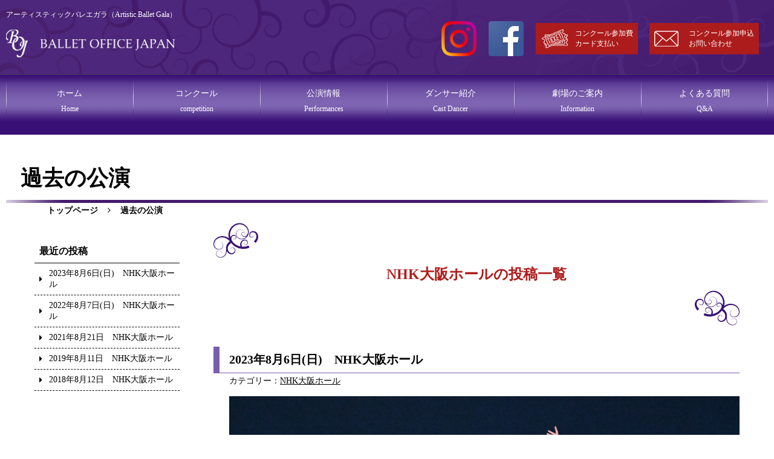

--- FILE ---
content_type: text/html; charset=UTF-8
request_url: http://www.boj-boj.com/past.php?cate_id=2
body_size: 3723
content:
<!DOCTYPE html>
<html lang="ja">
<head>
<meta charset="utf-8">
<title>過去の公演 | BALLET OFFICE JAPAN</title>
<!-- <meta name="description" content=""> -->
<meta name="format-detection" content="telephone=no,address=no,email=no">
<meta http-equiv="X-UA-Compatible" content="IE=edge">
<script>
if ((navigator.userAgent.indexOf('iPhone') > 0) || navigator.userAgent.indexOf('iPod') > 0 || navigator.userAgent.indexOf('Android') > 0) {
    document.write('<meta name="viewport" content="width=device-width,initial-scale=1.0" />');
} else {
    document.write('<meta name="viewport" content="width=1400">');
}
</script>
<link rel="shortcut icon" href="http://www.boj-boj.com/_assets/favicon.ico">
<link rel="apple-touch-icon" href="http://www.boj-boj.com/_assets/apple-touch-icon.png">
<link rel="stylesheet" href="http://www.boj-boj.com/_assets/css/normalize.css">
<link rel="stylesheet" href="//netdna.bootstrapcdn.com/font-awesome/4.7.0/css/font-awesome.min.css">
<link rel="stylesheet" href="http://www.boj-boj.com/_assets/css/common.css?v=20260118-182055">
<link rel="stylesheet" href="http://www.boj-boj.com/_assets/css/style.css?v=20260118-182055">
<link rel="stylesheet" href="http://www.boj-boj.com/_assets/css/drawer.css">
<link rel="stylesheet" href="http://www.boj-boj.com/_assets/css/hanger.css">
<!--[if lt IE 9]>
<script src="http://www.boj-boj.com/_assets/plugin/ie/html5shiv.js"></script>
<script src="http://www.boj-boj.com/_assets/plugin/ie/selectivizr.js"></script>
<script src="http://www.boj-boj.com/_assets/plugin/ie/respond.js"></script>
<![endif]-->

</head>

<body class="page about-boj">

<!--[if lt IE 10]>
<div id="ie8_below">
<p>※現在ご利用中のブラウザはサポート期間が終了している為ページが正常に表示されない可能性がございます。</p>
<p>ページの表示に不具合が発生している場合にはお手数ですが別のブラウザを使用していただくか、ご利用中のブラウザを最新にアップデートしてください。</p>
</div>
<![endif]-->

<input type="checkbox" id="dNav_sw" data-effect="right-slide">
<div id="container">
<div id="wrapper">

<!-- #header -->
<header id="header">
    <div class="range_01">
        <p>アーティスティックバレエガラ（Artistic Ballet Gala）</p>
        <div class="flex jc_between">
        				<p id="logo"><a href="http://www.boj-boj.com/"><img src="http://www.boj-boj.com/_assets/img/_common/title.png" width="394" height="65" alt="BALLET OFFICE JAPAN"></a></p>
                        <ul class="right_col flex">
                <li class="h_insta"><a href="https://www.instagram.com/ballet_office_japan/" target="_blank"><img src="http://www.boj-boj.com/_assets/img/_btn/btn_insta.png" width="60" height="60" alt="Instagram"></a></li>
                <li class="h_fb"><a href="//www.facebook.com/%E4%B8%80%E8%88%AC%E7%A4%BE%E5%9B%A3%E6%B3%95%E4%BA%BABallet-Office-JAPAN-434429176743068/" target="_blank"><img src="http://www.boj-boj.com/_assets/img/_btn/facebook.png" width="90" height="90" alt="Facebook"></a></li>
                <li class="h_buy"><a href="http://www.boj-boj.com/ticket/" class="bacolor_01 cp_00">コンクール参加費<br>カード支払い</a></li>
                <li class="h_contact"><a href="http://www.boj-boj.com/contact/" class="bacolor_01 cp_00">コンクール参加申込<br>お問い合わせ</a></li>
            </ul>
        </div>
    </div>
</header>
<!-- /#header -->

<!-- #nav -->
<nav id="gNav">
    <ul class="flex range_01">
        <li><a class="cp_00" href="http://www.boj-boj.com/">
            <span class="ja">ホーム</span>
            <span class="en">Home</span>
        </a></li>
        <li><a class="cp_00" href="http://www.boj-boj.com/sponsorship-support.php">
            <span class="ja">コンクール</span>
            <span class="en">competition</span>
        </a></li>
        <li><a class="cp_00" href="http://www.boj-boj.com/performances.php">
            <span class="ja">公演情報</span>
            <span class="en">Performances</span>
        </a></li>
        <li><a class="cp_00" href="http://www.boj-boj.com/castdancer.php">
            <span class="ja">ダンサー紹介</span>
            <span class="en">Cast Dancer</span>
        </a></li>
        <li><a class="cp_00" href="http://www.boj-boj.com/information.php">
            <span class="ja">劇場のご案内</span>
            <span class="en">Information</span>
        </a></li>
        <li><a class="cp_00" href="http://www.boj-boj.com/qa.php">
            <span class="ja">よくある質問</span>
            <span class="en">Q&A</span>
        </a></li>
    </ul>
</nav>
<!-- /#nav -->

<main>
<div class="maincontents range_02">

<h1 class="ttl_02"><span>過去の公演</span></h1>

<!-- breadcrumb -->
<nav class="breadcrumbs range_03">
<ul class="flex">
<li><a href="http://www.boj-boj.com/">トップページ</a></li>
<li><a href="./past.php">過去の公演</a></li>
</ul>
</nav>
<!-- /breadcrumb -->

<div class="performances range_04 flex jc_between">
<div class="content">
        <div class="archive_ttl"><p class="ttl_03 cp_01"><span>NHK大阪ホールの投稿一覧</span></p></div>
            <div class="post">
    <h2 class="ttl_04 line_04"><a href="./past_detail.php?cd=14">2023年8月6日(日)　NHK大阪ホール</a></h2>
    <div class="flex">
    <p class="category">カテゴリー：<a href="./past.php?cate_id=2">NHK大阪ホール</a></p>
    <p class="date" style="display:none">投稿日：2023年09月01日(金)</p>
    </div>
    <div class="inner archive">
        <figure><img src="https://boj-boj.ssl-link.jp/system/uploads/past_performance/14.jpg?t=1768728055" alt="" width="870"></figure>
            </div>
    <a href="./past_detail.php?cd=14" class="link_btn001 font_min cp_00 bacolor_01">続きを読む</a>
    </div>
        <div class="post">
    <h2 class="ttl_04 line_04"><a href="./past_detail.php?cd=13">2022年8月7日(日)　NHK大阪ホール</a></h2>
    <div class="flex">
    <p class="category">カテゴリー：<a href="./past.php?cate_id=2">NHK大阪ホール</a></p>
    <p class="date" style="display:none">投稿日：2022年09月01日(木)</p>
    </div>
    <div class="inner archive">
        <figure><img src="https://boj-boj.ssl-link.jp/system/uploads/past_performance/13.jpg?t=1768728055" alt="" width="870"></figure>
            </div>
    <a href="./past_detail.php?cd=13" class="link_btn001 font_min cp_00 bacolor_01">続きを読む</a>
    </div>
        <div class="post">
    <h2 class="ttl_04 line_04"><a href="./past_detail.php?cd=12">2021年8月21日　NHK大阪ホール</a></h2>
    <div class="flex">
    <p class="category">カテゴリー：<a href="./past.php?cate_id=2">NHK大阪ホール</a></p>
    <p class="date" style="display:none">投稿日：2022年04月27日(水)</p>
    </div>
    <div class="inner archive">
        <figure><img src="https://boj-boj.ssl-link.jp/system/uploads/past_performance/12.jpg?t=1768728055" alt="" width="870"></figure>
            </div>
    <a href="./past_detail.php?cd=12" class="link_btn001 font_min cp_00 bacolor_01">続きを読む</a>
    </div>
        <div class="post">
    <h2 class="ttl_04 line_04"><a href="./past_detail.php?cd=11">2019年8月11日　NHK大阪ホール</a></h2>
    <div class="flex">
    <p class="category">カテゴリー：<a href="./past.php?cate_id=2">NHK大阪ホール</a></p>
    <p class="date" style="display:none">投稿日：2019年11月22日(金)</p>
    </div>
    <div class="inner archive">
        <figure><img src="https://boj-boj.ssl-link.jp/system/uploads/past_performance/11.jpg?t=1768728055" alt="" width="870"></figure>
            </div>
    <a href="./past_detail.php?cd=11" class="link_btn001 font_min cp_00 bacolor_01">続きを読む</a>
    </div>
        <div class="post">
    <h2 class="ttl_04 line_04"><a href="./past_detail.php?cd=10">2018年8月12日　NHK大阪ホール</a></h2>
    <div class="flex">
    <p class="category">カテゴリー：<a href="./past.php?cate_id=2">NHK大阪ホール</a></p>
    <p class="date" style="display:none">投稿日：2018年08月12日(日)</p>
    </div>
    <div class="inner archive">
        <figure><img src="https://boj-boj.ssl-link.jp/system/uploads/past_performance/10.jpg?t=1768728055" alt="" width="870"></figure>
            </div>
    <a href="./past_detail.php?cd=10" class="link_btn001 font_min cp_00 bacolor_01">続きを読む</a>
    </div>
    
        <ul class="pager flex jc_center">
            <li><span class="cp_00 bacolor_04">1</span></li>
            <li><a class="cp_00 bacolor_04" href="./past.php?page=2&cate_id=2">次へ</a></li>
        </ul>
    </div>

<aside>
    <dl>
    <dt>最近の投稿</dt>
    <dd>
    <ul>
        <li>
    <a href="./past_detail.php?cd=14">
    <span class="date" style="display:none">2023.09.01</span>
    <span class="ttl">2023年8月6日(日)　NHK大阪ホール</span>
    </a>
    </li>
        <li>
    <a href="./past_detail.php?cd=13">
    <span class="date" style="display:none">2022.09.01</span>
    <span class="ttl">2022年8月7日(日)　NHK大阪ホール</span>
    </a>
    </li>
        <li>
    <a href="./past_detail.php?cd=12">
    <span class="date" style="display:none">2022.04.27</span>
    <span class="ttl">2021年8月21日　NHK大阪ホール</span>
    </a>
    </li>
        <li>
    <a href="./past_detail.php?cd=11">
    <span class="date" style="display:none">2019.11.22</span>
    <span class="ttl">2019年8月11日　NHK大阪ホール</span>
    </a>
    </li>
        <li>
    <a href="./past_detail.php?cd=10">
    <span class="date" style="display:none">2018.08.12</span>
    <span class="ttl">2018年8月12日　NHK大阪ホール</span>
    </a>
    </li>
        </ul>
    </dd>
    </dl>
    <dl style="display:none">
    <dt>カテゴリー</dt>
    <dd>
    <ul>
        <li><a href="./past.php?cate_id=3">第３回 Artistic Ballet Competition　（1）</a></li>
        <li><a href="./past.php?cate_id=2">NHK大阪ホール　（7）</a></li>
        </ul>
    </dd>
    </dl>
    <dl style="display:none">
    <dt>アーカイブ</dt>
    <dd>
    <ul>
        <li><a href="./past.php?archive=2023-09">2023.09　（1）</a></li>
        <li><a href="./past.php?archive=2022-09">2022.09　（1）</a></li>
        <li><a href="./past.php?archive=2022-04">2022.04　（1）</a></li>
        <li><a href="./past.php?archive=2019-11">2019.11　（1）</a></li>
        <li><a href="./past.php?archive=2018-08">2018.08　（1）</a></li>
        <li><a href="./past.php?archive=2017-09">2017.09　（2）</a></li>
        <li><a href="./past.php?archive=2017-03">2017.03　（1）</a></li>
        </ul>
    </dd>
    </dl>
</aside>
</div>

</div>
</main>

<!-- #footer -->
<footer id="footer">
    <p class="contact bacolor_02"><a href="http://www.boj-boj.com/contact/" class="cp_00">お問い合わせはコチラ</a></p>
    <ul class="nav range_01 flex flex_w_wrap">
        <li><a class="cp_00" href="http://www.boj-boj.com/">TOP</a></li>
        <li><a class="cp_00" href="http://www.boj-boj.com/performances.php">公演情報</a></li>
        <li><a class="cp_00" href="http://www.boj-boj.com/castdancer.php">ダンサー紹介</a></li>
        <li><a class="cp_00" href="http://www.boj-boj.com/sponsorship-support.php">コンクール</a></li>
        <li><a class="cp_00" href="http://www.boj-boj.com/information.php">劇場のご案内</a></li>
        <li><a class="cp_00" href="http://www.boj-boj.com/about-boj.php">BOJについて</a></li>
        <li><a class="cp_00" href="http://www.boj-boj.com/contact/">コンクール参加申込<br>　お問い合わせ</a></li>
        <li><a class="cp_00" href="http://www.boj-boj.com/training.php">講習会</a></li>
        <li><a class="cp_00" href="http://www.boj-boj.com/qa.php">Q&A</a></li>
        <li class="sp"><a class="cp_00" href="http://www.boj-boj.com/#news">新着情報</a></li>
        <li><a class="cp_00" href="http://www.boj-boj.com/privacy.php">プライバシーポリシー</a></li>
        <li><a class="cp_00" href="http://www.boj-boj.com/past.php">過去の公演</a></li>
        <li><a class="cp_00" href="http://www.boj-boj.com/tradelaw.php">特商法取引法に基づく表記</a></li>
    </ul>
    <div class="logo">
        <p><a href="http://www.boj-boj.com/"><img src="http://www.boj-boj.com/_assets/img/_common/foot_title.png" alt="BALLET OFFICE JAPAN"></a></p>
    </div>
    <div class="copy bacolor_00 line_03">
        <small>&copy;2017 BALLET OFFICE JAPAN. All right reserved.</small>
    </div>
</footer><!-- /#footer -->

</div>
<label id="drawer-toggle" for="dNav_sw" class="menu-trigger type6 right"><span></span><span></span><span></span></label>

<!-- #nav_sp -->
<nav id="dNav" class="drawer-menu">
    <!-- <label id="btn-close" for="dNav_sw"><span>閉じる</span></label> -->
    <ul id="mainNav">
        <li><a href="http://www.boj-boj.com/">TOP</a></li>
        <li><a href="https://www.facebook.com/%E4%B8%80%E8%88%AC%E7%A4%BE%E5%9B%A3%E6%B3%95%E4%BA%BABallet-Office-JAPAN-434429176743068/" target="_blank">Facebookはこちら</a></li>
        <li><a href="http://www.boj-boj.com/ticket/">コンクール参加費<br>　カード支払い</a></li>
        <li><a href="http://www.boj-boj.com/performances.php">公演情報</a></li>
        <li><a href="http://www.boj-boj.com/castdancer.php">ダンサー紹介</a></li>
        <li><a href="http://www.boj-boj.com/sponsorship-support.php">コンクール</a></li>
        <li><a href="http://www.boj-boj.com/information.php">劇場のご案内</a></li>
        <li><a href="http://www.boj-boj.com/about-boj.php">BOJについて</a></li>
        <li><a href="http://www.boj-boj.com/contact/">コンクール参加申込<br>　お問い合わせ</a></li>
        <li><a href="http://www.boj-boj.com/training.php">講習会</a></li>
        <li><a href="http://www.boj-boj.com/qa.php">Q&A</a></li>
        <li><a href="http://www.boj-boj.com/privacy.php">プライバシーポリシー</a></li>
        <li><a href="http://www.boj-boj.com/past.php">過去の公演</a></li>
        <li><a class="cp_00" href="http://www.boj-boj.com/tradelaw.php">特商法取引法に基づく表記</a></li>
    </ul>
</nav>
<!-- /#nav_sp -->

<label class="overlay" for="dNav_sw"></label>
</div>
<p id="pagetop"><img src="_assets/img/_btn/btn_pagetop.png" width="100" height="150" alt=""></p>

<!-- f_script -->
<script src="http://www.boj-boj.com/_assets/js/jquery-1.11.3.min.js"></script>
<script src="http://www.boj-boj.com/_assets/js/common.js"></script>



<!-- /f_script -->

</body>
</html>


--- FILE ---
content_type: text/css
request_url: http://www.boj-boj.com/_assets/css/common.css?v=20260118-182055
body_size: 5554
content:
@charset "UTF-8";

/*====================================

◆CSSマップ
--------------------------------------
L【　リセット　】
L【　基本設定　】
L【 ぺージ全体範囲 】
L【 レスポンシブスイッチ 】
L【 カラーパターン 】
L【 スニペット 】
L【 見出しのスタイル 】
L【 WEBフォント設定 】
L【 デバイス　width分岐設定 】
L【 clearfix 】
L【 ブロックに合わせて自動縮小 】
L【 グーグルマップ 】
L【 フェイスブック(pagePulgin) 】
L【 旧ブラウザ用コメントスタイル 】
L【 flexbox 】
L【　共通：ヘッダー　】
L【　共通：グローバルナビ　】
L【　共通：フッター　】
L【　共通：サイド　】
L【　共通：その他　】
L【　共通：メインコンテンツ　】
---------------------------------------

上記のテキストを[ctrl+c]でコピーして
指定のページまで飛んでください

====================================*/
/*====================================
 * リセット
====================================*/
* {
  word-wrap: break-word !important;
}

figure,
p,
div {
  margin: 0;
  padding: 0;
}

ul,
ol,
dl,
dt,
dd {
  margin: 0;
  padding: 0;
  list-style: none;
}

/*====================================
 * 基本設定
====================================*/
html {
  font-size: 62.5%;
}

body {
  background: #fff;
  color: #050505;
  font-family: "游明朝", "Yu Mincho", "游明朝体", "YuMincho", "ヒラギノ明朝 Pro W3", "Hiragino Mincho Pro", "HiraMinProN-W3", "HGS明朝E", "ＭＳ Ｐ明朝", "MS PMincho", serif;
  font-size: 1.4rem;
  -webkit-text-size-adjust: 100%;
}

a {
  color: inherit;
  text-decoration: underline;
}

a:hover {
  color: inherit;
  text-decoration: none;
}

a.unline {
  text-decoration: none;
}

a.opc:hover {
  filter: progid:DXImageTransform.Microsoft.Alpha(Opacity=50);
  opacity: .5;
}

.bold {
  font-weight: bold;
}

.tel-text,
.tel-text a {
  color: #795eac;
  font-weight: bold;
}

/*====================================
  ＊ページ全体範囲
====================================*/
/*※デザインに応じてwidthを変更*/
/*※レスポンシブサイトなら「width」を「max-width」に変更*/
.range_01 {
  margin-right: auto;
  margin-left: auto;
  padding-left: 20px;
  padding-right: 20px;
  max-width: 1366px;
}

.range_02 {
  margin-right: auto;
  margin-left: auto;
  padding-left: 20px;
  padding-right: 20px;
  max-width: 1325px;
}

.range_03 {
  margin-right: auto;
  margin-left: auto;
  padding-left: 20px;
  padding-right: 20px;
  max-width: 1125px;
}

.range_04 {
  margin-right: auto;
  margin-left: auto;
  padding-left: 20px;
  padding-right: 20px;
  max-width: 1166px;
}

.range_05 {
  margin-right: auto;
  margin-left: auto;
  padding-left: 20px;
  padding-right: 20px;
  max-width: 870px;
}

@media screen and (max-width: 1366px) {
  .range_01 {
    margin-right: 10px;
    margin-left: 10px;
    padding-left: 0;
    padding-right: 0;
  }
}

@media screen and (max-width: 1325px) {
  .range_02 {
    margin-right: 10px;
    margin-left: 10px;
    padding-left: 0;
    padding-right: 0;
  }
}

@media screen and (max-width: 1125px) {
  .range_03 {
    margin-right: 10px;
    margin-left: 10px;
    padding-left: 0;
    padding-right: 0;
  }
}

@media screen and (max-width: 1166px) {
  .range_04 {
    margin-right: 10px;
    margin-left: 10px;
    padding-left: 0;
    padding-right: 0;
  }
}

@media screen and (max-width: 870px) {
  .range_05 {
    margin-right: 10px;
    margin-left: 10px;
    padding-left: 0;
    padding-right: 0;
  }
}

/*====================================
  ＊　レスポンシブスイッチ
====================================*/
.responsive_sp {
  display: none;
}

.responsive_pc {
  display: block;
}

@media screen and (max-width: 1200px) {
  .responsive_sp {
    display: block;
  }

  .responsive_pc {
    display: none;
  }
}

/*======================================================================
  ＊　カラーパターン
======================================================================*/
/*文字色*/
.cp_00 {
  color: #fff;
}

.cp_01 {
  color: #ad1c1c;
}

.cp_02 {
  color: #282c3c;
}

.cp_03 {
  color: #391075;
}

.cp_04 {
  color: #795eac;
}

.cp_05 {
  color: #005ac5;
}

.cp_06 {
  color: #e3e3e3;
}

.cp_07 {
  color: #9e0606;
}

.cp_08 {
  color: #660066;
}

/*線色*/
.line_00 {
  border-color: #fff;
}

.line_01 {
  border-color: #ad1c1c;
}

.line_02 {
  border-color: #282c3c;
}

.line_03 {
  border-color: #391075;
}

.line_04 {
  border-color: #795eac;
}

.line_05 {
  border-color: #005ac5;
}

.line_06 {
  border-color: #bfbfbf;
}

.line_07 {
  border-color: #fc92ef;
}

.line_09 {
  border-color: #bed3ff;
}

.line_10 {
  border-color: #fceb4e;
}

.line_11 {
  border-color: #7cec84;
}

.line_12 {
  border-color: #007d92;
}

.line_13 {
  border-color: #3d3d3d;
}

/*背景色*/
.bacolor_00 {
  background-color: #fff;
}

.bacolor_01 {
  background-color: #ad1c1c;
}

.bacolor_02 {
  background-color: #282c3c;
}

.bacolor_03 {
  background-color: #391075;
}

.bacolor_04 {
  background-color: #795eac;
}

.bacolor_05 {
  background-color: #005ac5;
}

.bacolor_06 {
  background-color: #e3e3e3;
}

.bacolor_07 {
  background-color: #d5fbff;
}

/*====================================
  ＊　スニペット
====================================*/
/*マージンスニペット*/
.mg_b01 {
  margin-bottom: 60px;
}

.mg_b02 {
  margin-bottom: 35px;
}

.mg_b03 {
  margin-bottom: 30px;
}

.mt-0 {
  margin-top: 0 !important;
}

.mt-10 {
  margin-top: 10px;
}

.mt-20 {
  margin-top: 20px;
}

.mt-30 {
  margin-top: 30px;
}

.mb-0 {
  margin-bottom: 0 !important;
}

.mb-10 {
  margin-bottom: 10px;
}

.mb-20 {
  margin-bottom: 20px;
}

.mb-30 {
  margin-bottom: 80px;
}

/*ディスプレイスニペット*/
.d-none {
  display: none !important;
}

.d-block {
  display: block !important;
}

/*テキストスニペット*/
.text-center {
  text-align: center !important;
}

.text-right {
  text-align: right !important;
}

/*======================================================================
  ＊　見出しのスタイル
======================================================================*/
.ttl_01 {
  margin-bottom: 40px;
  text-align: center;
}

.ttl_01>span {
  display: inline-block;
  padding-left: 100px;
  padding-right: 100px;
  position: relative;
}

.ttl_01>span:before,
.ttl_01>span:after {
  background-position: center;
  background-repeat: no-repeat;
  background-size: contain;
  content: "";
  display: block;
  height: 57px;
  position: absolute;
  top: 50%;
  -moz-transform: translateY(-50%);
  -ms-transform: translateY(-50%);
  -webkit-transform: translateY(-50%);
  transform: translateY(-50%);
  width: 74px;
}

.ttl_01>span:before {
  background-image: url(../img/_icon/icon005.png);
  left: 0;
}

.ttl_01>span:after {
  background-image: url(../img/_icon/icon006.png);
  right: 0;
}

.ttl_01>span span {
  display: block;
}

.ttl_01>span span.en {
  font-size: 3.2rem;
}

.ttl_01>span span.ja {
  font-size: 1.8rem;
}

.ttl_01.type2>span:before {
  background-image: url(../img/_icon/icon009.png);
  left: 0;
}

.ttl_01.type2>span:after {
  background-image: url(../img/_icon/icon010.png);
  right: 0;
}

.ttl_02 {
  background: url(../img/_line/line003.png) bottom center no-repeat;
  font-size: 3.6rem;
  font-weight: bold;
  margin-top: 0;
  margin-bottom: 4px;
  padding-bottom: 16px;
}

.ttl_02 span {
  display: block;
  padding-left: 120px;
}

.ttl_03 {
  font-size: 2.8rem;
  font-weight: bold;
  margin-bottom: 40px;
  text-align: center;
}

.ttl_03>span {
  display: inline-block;
  padding-left: 100px;
  padding-right: 100px;
  position: relative;
}

.ttl_03>span:before,
.ttl_03>span:after {
  background-position: center;
  background-repeat: no-repeat;
  background-size: contain;
  content: "";
  display: block;
  height: 57px;
  position: absolute;
  top: 50%;
  -moz-transform: translateY(-50%);
  -ms-transform: translateY(-50%);
  -webkit-transform: translateY(-50%);
  transform: translateY(-50%);
  width: 74px;
}

.ttl_03>span:before {
  background-image: url(../img/_icon/icon005.png);
  left: 0;
}

.ttl_03>span:after {
  background-image: url(../img/_icon/icon006.png);
  right: 0;
}

.ttl_03>span span {
  display: block;
}

.profile_box {
  text-align: center;
}

.profile_box .profile_img{
  width: 80%;
  max-width: 500px;
}

.coronaNote {
  margin: 1.6em auto;
  font-size: 1.6em !important;
  color: #ad1c1c;
  border: 1px solid #ad1c1c;
  padding: .6em;
  display: block;
  font-weight: bold;
  text-align: center;
}

.ttl_04 {
  border-left-style: solid;
  border-bottom-style: solid;
  border-left-width: 10px;
  border-bottom-width: 1px;
  font-size: 2.8rem;
  padding: 8px 16px;
}

@media screen and (max-width: 1325px) {
  .ttl_02 span {
    padding-left: 24px;
  }

  .ttl_03 {
    font-size: 2.4rem;
  }

  .ttl_03 span {
    display: block;
    padding-top: 40px;
    padding-left: 0;
    padding-right: 0;
    padding-bottom: 40px;
  }

  .ttl_03 span:before {
    top: 0;
  }

  .ttl_03 span:after {
    top: 100%;
  }

  .ttl_04 {
    font-size: 2rem;
  }
}

@media screen and (max-width: 736px) {
  .ttl_02 {
    text-align: center;
  }

  .ttl_02 span {
    font-size: 2.4rem;
    padding-left: 0px;
  }
}

/*====================================
  ＊　WEBフォント設定
====================================*/
/*----WEBフォントのファイルを読み込み----*/
/*
@font-face{
font-family: 'フォント名';
    src: url(フォント名.eot);
    src: url(フォント名.ttf),
         url(フォント名.woff);
}
*/
/*----WEBフォントをclassに設定----*/
/*
.フォント名 {
    font-family: 'フォント名',"メイリオ", Meiryo, sans-serif;
}
*/
.font_gothic {
  font-family: "Hiragino Maru Gothic W4 JIS2004", "游ゴシック", YuGothic, "Sawarabi Gothic", "メイリオ", Meiryo, "Helvetica Neue", Helvetica, Arial, sans-serif;
}

.font_min {
  font-family: "ヒラギノ明朝 Pro W3", "Hiragino Mincho Pro", "HiraMinProN-W3", "游明朝", "Yu Mincho", "游明朝体", "YuMincho", "HGS明朝E", "ＭＳ Ｐ明朝", "MS PMincho", serif;
}

/*======================================================================
  ＊ デバイス　width分岐設定
======================================================================*/
/* ipad */
.sp_768_br {
  display: block;
}

/* inhone6 plus */
.sp_414_br {
  display: block;
}

/* inhone6 */
.sp_375_br {
  display: block;
}

/* inhone5 */
.sp_320_br {
  display: block;
}

@media screen and (max-width: 768px) {
  .sp_768_br {
    display: inline;
  }
}

@media screen and (max-width: 414px) {
  .sp_414_br {
    display: inline;
  }
}

@media screen and (max-width: 375px) {
  .sp_375_br {
    display: inline;
  }
}

@media screen and (max-width: 320px) {
  .sp_320_br {
    display: inline;
  }
}

/*====================================
  ＊ clearfix
====================================*/
.cf:after {
  content: ".";
  display: block;
  visibility: hidden;
  height: .1px;
  font-size: .1em;
  line-height: 0;
  clear: both;
}

/*====================================
  ＊ ブロックに合わせて自動縮小
====================================*/
img {
  max-width: 100%;
  height: auto;
  vertical-align: bottom;
}

/*====================================
  ＊ グーグルマップ
====================================*/
/*<div class="ggmap">{iframeコード}</div>*/
/*※iframe内のwidth,heightは消す*/
.ggmap {
  position: relative;
  padding-bottom: 56.25%;
  padding-top: 30px;
  height: 0;
  overflow: hidden;
}

.ggmap iframe,
.ggmapr object,
.ggmap embed {
  position: absolute;
  top: 0;
  left: 0;
  width: 100%;
  height: 100%;
}

/*====================================
  ＊ フェイスブック(pagePulgin)
====================================*/
.fb_iframe_widget,
.fb_iframe_widget span,
.fb_iframe_widget iframe[style] {
  width: 100% !important;
}

/*====================================
  ＊　旧ブラウザ用コメントスタイル
====================================*/
#ie8_below {
  border: solid 1px red;
  box-sizing: border-box;
  margin: 20px auto;
  max-width: 960px;
  padding: 20px;
}

#ie8_below p,
#ie8_below ul {
  font-size: 14px;
  line-height: 22px;
}

/*====================================
  ＊　flexbox
====================================*/
.flex {
  display: flex;
  display: -webkit-flex;
  display: -ms-flex;
}

.flex_d_row {
  flex-direction: row;
}

.flex_w_nowrap {
  flex-wrap: nowrap;
}

.flex_w_wrap {
  flex-wrap: wrap;
}

.jc_end {
  justify-content: flex-end;
}

.jc_center {
  justify-content: center;
}

.jc_between {
  justify-content: space-between;
}

.ai_end {
  align-items: flex-end;
}

.ai_center {
  align-items: center;
}

.ai_baseline {
  align-items: baseline;
}

.ai_stretch {
  align-items: stretch;
}

.di_colmun {
  flex-direction: column;
}

.abg .inner ul li h3 {
  font-size: 2.2rem;
  margin: 30px 10px 40px;
}

/*====================================
　＊ 共通：ヘッダー
=====================================*/
#header {
  background: url(../img/_bg/header_bg.png) top center no-repeat;
  background-size: cover;
  color: #fff;
  padding: 16px 0 28px;
}

#header .range_01>p {
  font-size: 1.2rem;
}

#header #logo {
  margin-top: 16px;
  margin-bottom: 0;
  width: 20.49780380673499%;
  max-width: 280px;
}

#header .right_col {
  width: 650px;
  justify-content: flex-end;
  align-items: center;
  margin-right: 15px;
}

.h_insta,
.h_fb,
.h_buy,
.h_contact {
  margin-left: 3%;
  /* padding-right: 2%; */
}

.h_insta,
.h_fb {
  width: 9%;
}

.h_insta a,
.h_fb a {
  display: block;
}

.h_insta a:hover,
.h_fb a:hover {
  filter: progid:DXImageTransform.Microsoft.Alpha(Opacity=50);
  opacity: 0.5;
}

.h_buy a {
  display: block;
  font-size: 1.2rem;
  padding-top: 9px;
  padding-bottom: 9px;
  padding-left: 65px;
  padding-right: 8px;
  position: relative;
  text-decoration: none;
  white-space: nowrap;
}

.h_contact a {
  display: block;
  font-size: 1.2rem;
  padding-top: 9px;
  padding-bottom: 9px;
  padding-left: 65px;
  padding-right: 8px;
  position: relative;
  text-decoration: none;
  white-space: nowrap;
}

.h_buy a:hover,
.h_contact a:hover {
  background-color: #791313;
}

.h_buy a:before {
  background: url(../img/_icon/icon008.png) center no-repeat;
  background-size: contain;
  content: "";
  display: block;
  height: 32px;
  position: absolute;
  top: 50%;
  left: 8px;
  -moz-transform: translateY(-50%);
  -ms-transform: translateY(-50%);
  -webkit-transform: translateY(-50%);
  transform: translateY(-50%);
  width: 46px;
}

.h_contact a:before {
  background: url(../img/_icon/icon002.png) center no-repeat;
  background-size: contain;
  content: "";
  display: block;
  height: 28px;
  position: absolute;
  top: 50%;
  left: 8px;
  -moz-transform: translateY(-50%);
  -ms-transform: translateY(-50%);
  -webkit-transform: translateY(-50%);
  transform: translateY(-50%);
  width: 40px;
}

@media screen and (max-width: 1355px) {
  #header #logo {
    width: 40%;
  }

  #header .right_col {
    /* justify-content: flex-end; */
  }
}

@media screen and (max-width: 992px) {
  #header .right_col li {
    /* margin-left: 2%; */
    /* padding-right: 0; */
  }
}

@media screen and (max-width: 736px) {
  #header .range_01>p {
    display: none;
  }

  #header #logo {
    margin-top: 0;
    width: 50%;
  }

  #header .right_col {
    width: calc(50% - 45px);
    margin-right: 45px;
  }

  .h_insta,
  .h_fb {
    width: 30px;
    margin-left: 10px;
  }

  .h_buy,
  .h_contact {
    display: none;
  }
}

@media screen and (max-width: 320px) {
  #header {
    padding-top: 8px;
    padding-bottom: 16px;
  }

  #header #logo {
    max-width: 200px;
  }

  #container #drawer-toggle {
    top: 16px !important;
  }
}

/*====================================
　＊ 共通：グローバルナビ
=====================================*/
#gNav {
  border-top: solid 1px #433a55;
  box-sizing: border-box;
  background: url(../img/_line/line001.png) top left repeat-x;
  height: 100px;
}

#gNav ul {
  background: url(../img/_line/line002.png) right center no-repeat;
  padding-left: 0;
  padding-right: 0;
}

#gNav li {
  background: url(../img/_line/line002.png) left center no-repeat;
  width: 16.66666666666667%;
}

#gNav li a {
  display: block;
  font-size: 1.6rem;
  padding: 24px 0 16px;
  text-decoration: none;
  text-align: center;
}

#gNav li a span {
  font-size: 1.4rem;
  line-height: 1;
  display: block;
}

#gNav li a span:first-child {
  font-size: 1.8rem;
  padding-bottom: 12px;
}

#container #drawer-toggle {
  display: none;
}

@media screen and (max-width: 1355px) {
  #gNav ul li a span {
    font-size: 1.2rem;
  }

  #gNav ul li a span:first-child {
    font-size: 1.4rem;
  }
}

@media screen and (max-width: 736px) {
  #gNav {
    display: none;
  }

  #container #drawer-toggle {
    display: block;
    width: 30px;
    height: 30px;
    top: 24px;
  }

  .menu-trigger span:nth-of-type(2) {
    top: 13px !important;
  }

  .menu-trigger.type6.active span:nth-of-type(1) {
    top: -4px;
  }

}

/*====================================
　＊ 共通：フッター
=====================================*/
#footer {
  background: url(../img/_bg/foot_bg.png) center no-repeat;
  background-size: cover;
}

#footer .contact {
  padding: 24px 0;
  text-align: center;
}

#footer .contact a {
  display: inline-block;
  font-size: 2.1rem;
  padding-left: 90px;
  position: relative;
  text-decoration: none;
}

#footer .contact a:before {
  background: url(../img/_icon/icon007.png) left center no-repeat;
  background-size: contain;
  content: "";
  height: 36px;
  display: block;
  position: absolute;
  top: 50%;
  left: 0;
  -moz-transform: translateY(-50%);
  -ms-transform: translateY(-50%);
  -webkit-transform: translateY(-50%);
  transform: translateY(-50%);
  width: 56px;
}

#footer .contact a:hover {
  color: #fff;
  text-decoration: underline;
}

#footer .nav {
  padding-top: 32px;
  padding-bottom: 32px;
}

#footer .nav li {
  margin-bottom: 16px;
  width: 14.28571428571429%;
}

#footer .nav a {
  color: #fff;
  display: block;
  text-decoration: none;
}

#footer .nav a:hover {
  text-decoration: underline;
}

#footer .nav a:before {
  content: "\f0da";
  font-family: FontAwesome;
  padding-right: 8px;
}

#footer .logo {
  pading-top: 64px;
  padding-bottom: 78px;
  text-align: center;
}

#footer .copy {
  border-bottom-style: solid;
  border-bottom-width: 2px;
  padding: 16px 0 8px;
  text-align: center;
}

@media screen and (max-width: 1365px) {
  #footer .nav li {
    width: 20%;
  }

  #footer .nav li a {
    padding: 16px;
  }
}

@media screen and (max-width: 736px) {
  #footer .nav {
    flex-direction: column;
  }

  #footer .nav li {
    width: 100%;
  }

  #footer .nav li.sp {
    display: none;
  }

  #footer .nav li a {
    border-bottom: solid 1px #fff;
  }
}

/*====================================
　＊ 共通：サイドバー
=====================================*/
#sidebar {
  /*スタイルを書き込んでください…*/
}

.breadcrumbs {
  margin-bottom: 40px;
}

.breadcrumbs ul {
  list-style: none;
}

.breadcrumbs ul li a {
  font-weight: bold;
  text-decoration: none;
}

.breadcrumbs ul li a:hover {
  text-decoration: underline;
}

.breadcrumbs ul li:before {
  content: "\f105";
  font-family: FontAwesome;
  padding-left: 16px;
  padding-right: 16px;
  display: inline-block;
}

@media screen and (min-width: 737px) {
  .breadcrumbs ul li:first-child:before {
    content: none;
  }
}

@media screen and (max-width: 736px) {
  .breadcrumbs ul {
    flex-direction: column;
  }

  .breadcrumbs ul li {
    background-color: #795eac;
    margin-bottom: 1px;
    padding-top: 4px;
    padding-bottom: 4px;
  }

  .breadcrumbs ul li:before {
    color: #795eac;
    background-color: #fff;
    margin-left: 4px;
    margin-right: 8px;
  }

  .breadcrumbs ul li a {
    color: #fff;
  }
}

/*====================================
　＊ 共通：その他
=====================================*/
#pagetop {
  cursor: pointer;
  display: none;
  position: fixed;
  bottom: 40px;
  right: 60px;
  z-index: 2000;
}

.junbi {
  border: solid 1px #878787;
  padding: 24px;
  text-align: center;
}

.junbi p {
  font-size: 1.6rem;
}

.pagenone {
  display: none;
}

@media screen and (max-width: 736px) {
  #pagetop {
    display: none !important;
  }
}

/*====================================
　＊ 共通：メインコンテンツ
=====================================*/
.maincontents {
  padding-top: 48px;
  padding-bottom: 215px;
}

.link_btn001 {
  display: block;
  font-size: 1.8rem;
  max-width: 220px;
  margin-right: auto;
  margin-left: auto;
  margin-bottom: 40px;
  padding: 16px 0;
  position: relative;
  text-align: center;
  text-decoration: none;
  width: 100%;
}

.link_btn001:hover {
  color: #fff;
  background-color: #791717;
}

.link_btn001:after {
  content: "\f0da";
  font-family: FontAwesome;
  display: block;
  position: absolute;
  top: 50%;
  right: 16px;
  -moz-transform: translateY(-50%);
  -ms-transform: translateY(-50%);
  -webkit-transform: translateY(-50%);
  transform: translateY(-50%);
}

.link_btn002 {
  border: none;
  border-radius: 0.4em;
  box-sizing: border-box;
  cursor: pointer;
  display: block;
  font-size: 1.6rem;
  margin-left: auto;
  margin-right: auto;
  margin-bottom: 16px;
  max-width: 420px;
  padding: 16px;
  text-align: center;
  text-decoration: none;
  width: 100%;
}

.link_btn002:hover {
  background-color: #391075;
  color: #fff;
}

--- FILE ---
content_type: text/css
request_url: http://www.boj-boj.com/_assets/css/style.css?v=20260118-182055
body_size: 15572
content:
@charset "UTF-8";

/*======================================================================

◆下層ページ用CSSマップ
-----------------------------------------------------------------
L　【　BOJについて　】
L　【　公演情報　】
L　【　劇場のご案内　】
L　【　ダンサー紹介　】
L　【　ダンサー詳細　】
L　【　過去の公演　一覧　】
L　【　特商法取引法に基づく表記　】
L　【　プライバシーポリシー　】
L　【　チケットの購入　】
L　【　チケットの購入：エリア選択　】
L　【　お問い合わせ　】
L　【　講習会　】
L　【　後援協賛　】
L　【　Q&A　】
L　【　ギャラリー　】
-----------------------------------------------------------------

上記のテキストを[ctrl+c]でコピーして
指定のページまで飛んでください

======================================================================*/


/*=======================================================================
　* BOJについて
========================================================================*/

.page.about-boj .balletofficejapan {
    margin-top: 80px;
    margin-bottom: 80px;
}

.page.about-boj .balletofficejapan>.flex div {
    font-size: 1.6rem;
    line-height: 1.8em;
    position: relative;
    width: 71.61234991423671%;
    min-height: 250px;
}

.page.about-boj .balletofficejapan>.flex div p.bottom_txt {
    position: absolute;
    bottom: 0;
    right: 0;
}

.page.about-boj .balletofficejapan>.flex figure {
    width: 21.44082332761578%;
    margin: 0 0 0 81px;
}

.page.about-boj .bridging {
    box-sizing: border-box;
    margin-bottom: 80px;
    padding: 40px 26px;
}

.page.about-boj .bridging .comment {
    font-size: 1.6rem;
    font-weight: bold;
    line-height: 1.8em;
    margin-bottom: 1.5em;
}

.page.about-boj .bridging .comment h4,
.page.about-boj .bridging .comment p {
    text-align: center;
}

.page.about-boj .bridging .comment h4 {
    font-size: 2rem;
    font-weight: bold;
    margin: 0 0 20px 0;
}

.page.about-boj .bridging .comment br+h4 {
    margin-top: 60px;
}

.page.about-boj .bridging .comment h4+br,
.page.about-boj .bridging .comment p+br {
    display: none;
}

.page.about-boj .bridging ul {
    margin-top: -24px;
}

.page.about-boj .bridging ul li {
    margin-top: 24px;
}

.page.about-boj .performance {
    box-sizing: border-box;
    border-style: solid;
    border-width: 4px;
    margin-bottom: 80px;
    padding: 40px;
    position: relative;
    z-index: -1;
}

.page.about-boj .performance:before,
.page.about-boj .performance:after {
    background-color: #fff;
    content: "";
    height: 40px;
    position: absolute;
    width: 40px;
    z-index: 4;
}

.page.about-boj .performance:before {
    top: -4px;
    left: -4px;
}

.page.about-boj .performance:after {
    bottom: -4px;
    right: -4px;
}

.page.about-boj .performance p {
    font-size: 1.6rem;
    font-weight: bold;
    line-height: 1.8em;
    margin-bottom: 1.5em;
}

.page.about-boj .performance .date {
    width: 48%;
}

.page.about-boj .performance .date dl {
    font-size: 1.6rem;
    font-weight: bold;
    margin-bottom: 16px;
}

.page.about-boj .performance .date dl dt {
    padding: 8px 16px;
    width: 75px;
}

.page.about-boj .performance .date dl dd {
    margin-left: 16px;
    flex: 1;
}

.page.about-boj .performance .support {
    width: 48%;
}

.page.about-boj .performance .support dl {
    font-size: 1.6rem;
    font-weight: bold;
    margin-bottom: 16px;
}

.page.about-boj .performance .support dl dt {
    padding: 8px 16px;
    width: 50px;
}

.page.about-boj .performance .support dl dd {
    margin-left: 16px;
    flex: 1;
}

.page.about-boj .performance .inner h3 {
    margin-bottom: 8px;
}

.page.about-boj .performance .inner figure {
    margin-right: 20px;
    max-width: 560px;
    width: 100%;
}

.page.about-boj .performance .inner figure img {
    width: 100%;
}

.page.about-boj .performance .inner dl {
    flex: 1;
}

.page.about-boj .performance .inner dl dt {
    font-size: 1.6rem;
    font-weight: bold;
    margin-bottom: 20px;
}

.page.about-boj .performance .inner dl dd p {
    border-bottom-style: dashed;
    border-bottom-width: 1px;
    margin-bottom: 0;
    padding: 1em 0;
}

.page.about-boj .performance .inner dl dd p:first-child {
    padding-top: 0;
}

.page.about-boj .performance .inner+p {
    font-size: 1.8rem;
    margin-bottom: 2em;
}

.page.about-boj .performance .collaboration {
    background: url(../img/_about-boj/iamge005.png) top left no-repeat #2e2e2e;
    background-size: contain;
    padding: 67px 40px 16px 320px;
}

.page.about-boj .performance .collaboration p {
    margin-bottom: 0;
}

.page.about-boj .profile .name {
    margin-bottom: 24px;
}

.page.about-boj .profile .name p {
    font-size: 2rem;
    text-align: center;
}

.page.about-boj .profile ul {
    background: url(../img/_about-boj/profile_bg.png) bottom right no-repeat;
    font-size: 1.6rem;
}

.page.about-boj .profile ul li {
    background-color: rgba(255, 255, 255, 0.6);
    border-bottom-style: solid;
    border-bottom-width: 1px;
    padding: 1em 0;
}

.page.about-boj .profile ul li .year {
    font-weight: bold;
    width: 200px;
}

.page.about-boj .profile ul li .content {
    flex: 1;
}

.page.about-boj .profile ul li dl {
    border-bottom-style: solid;
    border-bottom-width: 1px;
    padding: 1em 0;
}

.page.about-boj .profile ul li dl:first-child {
    padding-top: 0;
}

.page.about-boj .profile ul li dl:last-child {
    padding-bottom: 0;
    border-bottom: 0;
}

.page.about-boj .profile ul li dl dt {
    border-right-style: solid;
    border-right-width: 1px;
    padding-left: 1em;
    width: 50px;
}

.page.about-boj .profile ul li dl dd {
    flex: 1;
    padding-right: 1em;
    padding-left: 1em;
}

.profile_names {
    text-align: center;
    font-size: 1.6rem;
    margin-top: 40px;
}

.page.about-boj .bottom_ct {
    font-size: 1.6rem;
    font-weight: bold;
    padding-left: 0;
    padding-right: 0;
}

.page.about-boj .bottom_ct>p {
    line-height: 1.8em;
    margin-right: auto;
    margin-left: auto;
    max-width: 950px;
}

.page.about-boj .bottom_ct .flex {
    margin-top: 64px;
    margin-bottom: 64px;
}

.page.about-boj .bottom_ct .flex .inner {
    width: 48.02744425385935%;
}

.page.about-boj .bottom_ct .flex .inner h3 {
    margin-bottom: 8px;
}

.page.about-boj .bottom_ct .flex .inner figure {
    margin-bottom: 16px;
}

.page.about-boj .bottom_ct .flex+p {
    font-size: 1.8rem;
    margin-bottom: 2em;
}

.page.about-boj .sessionheld h2 {
    display: none;
}

@media screen and (max-width: 800px) {
    .page.about-boj .balletofficejapan>.flex {
        flex-direction: column;
    }

    .page.about-boj .balletofficejapan>.flex div {
        font-size: 1.4rem;
        width: 100%;
    }

    .page.about-boj .balletofficejapan>.flex div p {
        margin-bottom: 2em;
    }

    .page.about-boj .balletofficejapan>.flex div p.bottom_txt {
        text-align: center;
        position: static;
    }

    .page.about-boj .balletofficejapan>.flex figure {
        text-align: center;
        width: 100%;
    }

    .page.about-boj .bridging {
        margin: 40px 0;
        padding: 20px 13px;
    }

    .page.about-boj .bridging ul li {
        text-align: center;
        width: 100%;
    }

    .page.about-boj .performance {
        margin-left: auto;
        margin-right: auto;
        padding: 30px 10px;
    }

    .page.about-boj .performance:before,
    .page.about-boj .performance:after {
        height: 20px;
        width: 20px;
    }

    .page.about-boj .performance .collaboration {
        background-size: auto;
        padding: 280px 16px 16px;
    }

    .page.about-boj .performance>dl dt {
        box-sizing: border-box;
        width: 80px;
    }

    .page.about-boj .performance .date,
    .page.about-boj .performance .support {
        width: 100%;
    }

    .page.about-boj .performance .date dl,
    .page.about-boj .performance .support dl {
        align-items: flex-start;
        flex-direction: column;
        justify-content: flex-start;
        margin-bottom: 16px;
    }

    .page.about-boj .performance .date dl dt,
    .page.about-boj .performance .support dl dt {
        font-size: 1.4rem;
        margin-bottom: 8px;
        padding: 4px 8px;
    }

    .page.about-boj .performance .date dl dd,
    .page.about-boj .performance .support dl dd {
        font-size: 1.4rem;
        margin-left: 0;
    }

    .page.about-boj .performance div.flex {
        flex-direction: column;
    }

    .page.about-boj .performance .inner {
        width: 100%;
    }

    .page.about-boj .performance .inner figure {
        margin-bottom: 24px;
    }

    .page.about-boj .performance .inner dl {
        flex-direction: column;
    }

    .page.about-boj .performance .inner dl dt,
    .page.about-boj .performance .inner dl dd {
        width: 100%;
    }

    .page.about-boj .bottom_ct .flex {
        flex-direction: column;
        margin-top: 32px;
        margin-bottom: 32px;
    }

    .page.about-boj .bottom_ct .flex .inner {
        margin-bottom: 24px;
        width: 100%;
    }

    .page.about-boj .profile ul {
        background: none;
    }

    .page.about-boj .profile ul li {
        flex-direction: column;
    }

    .page.about-boj .profile ul li .year {
        margin-top: 24px;
        margin-bottom: 24px;
        text-align: center;
        width: 100%;
    }

    .page.about-boj .profile ul li .content {
        width: 100%;
    }
}


/*=======================================================================
　* 公演情報
========================================================================*/

.page.performances .information .midashi {
    text-align: center;
}

.page.performances .information .content {
    margin-left: auto;
    margin-right: auto;
    max-width: 800px;
    width: 100%;
}

.page.performances .information .content>p {
    font-size: 1.6rem;
    line-height: 1.8em;
    margin-bottom: 24px;
}

.page.performances .information .content>p strong {
    font-size: 2.4rem;
}

.page.performances .information .content table {
    border-collapse: collapse;
    width: 100%;
}

.page.performances .information .content table caption {
    font-size: 2rem;
    font-weight: bold;
    padding-bottom: 16px;
}

.page.performances .information .content table th,
.page.performances .information .content table td {
    border: solid 1px #ccc;
    padding: 16px;
}

.page.performances .information .content table th {
    background-color: #f1f1f1;
    font-weight: normal;
    width: 120px;
}

.page.performances .information .content .application_method,
.page.performances .information .content .destination,
.page.performances .information .content .auditiond {
    margin-top: 40px;
    text-align: center;
}

.page.performances .information .content .application_method p,
.page.performances .information .content .destination p,
.page.performances .information .content .auditiond p {
    font-size: 1.6rem;
    line-height: 1.8em;
}

.page.performances .information .content .destination .link_btn001 {
    margin-top: 20px;
    margin-left: auto;
    margin-right: auto;
    max-width: 300px;
    width: 100%;
}

.page.performances .top_performances {
    margin-bottom: 64px;
}

.page.performances .top_performances>.inner {
    /* Permalink - use to edit and share this gradient: http://colorzilla.com/gradient-editor/#292d3e+0,12141b+45,12141b+100 */
    background: #292d3e;
    /* Old browsers */
    background: -moz-linear-gradient(left, #292d3e 0%, #12141b 45%, #12141b 100%);
    /* FF3.6-15 */
    background: -webkit-linear-gradient(left, #292d3e 0%, #12141b 45%, #12141b 100%);
    /* Chrome10-25,Safari5.1-6 */
    background: linear-gradient(to right, #292d3e 0%, #12141b 45%, #12141b 100%);
    /* W3C, IE10+, FF16+, Chrome26+, Opera12+, Safari7+ */
    filter: progid: DXImageTransform.Microsoft.gradient(startColorstr='#292d3e', endColorstr='#12141b', GradientType=1);
    /* IE6-9 */
}

.page.performances .top_performances h2,
.page.performances .top_performances h2+p {
    max-width: 600px;
    text-align: center;
}

.page.performances .top_performances h2 {
    margin-bottom: 0;
    padding: 26px 26px 0;
}

.page.performances .top_performances h2+p {
    font-size: 2.4rem;
    font-weight: bold;
    padding: 0 26px;
}

.page.performances .top_performances .flex.ai_end {
    background: url(../img/_performances/performances_image_pc.png) top left no-repeat;
    background-size: cover;
    padding-top: 140px;
}

.page.performances .top_performances .sp_visual {
    display: none;
}

.page.performances .top_performances .data {
    margin-bottom: 24px;
    width: 590px;
}

.page.performances .top_performances .data dl {
    background: url(../img/_line/line004.png) bottom center no-repeat;
    background-size: contain;
    font-size: 1.6rem;
    font-weight: bold;
    padding-top: 20px;
    padding-bottom: 10px;
    width: 100%;
}

.page.performances .top_performances .data dl dt {
    margin-right: 20px;
    text-align: center;
    width: 230px;
}

.page.performances .top_performances .data dl dd {
    flex: 1;
}

.page.performances .dancerlist .dancer li {
    margin-bottom: 64px;
    width: 25.72898799313894%;
}

.page.performances .dancerlist .dancer li:not(:nth-child(3n+1)) {
    margin-left: 11.405%;
}

.page.performances .dancerlist .dancer li a {
    display: block;
    text-decoration: none;
    text-align: center;
    width: 100%;
}

.page.performances .dancerlist .dancer li a img {
    -moz-transition: all 0.4s ease;
    -o-transition: all 0.4s ease;
    -webkit-transition: all 0.4s ease;
    transition: all 0.4s ease;
}

.page.performances .dancerlist .dancer li a:hover img {
    filter: progid: DXImageTransform.Microsoft.Alpha(Opacity=50);
    opacity: 0.5;
}

.page.performances .dancerlist .dancer li a h3 {
    font-size: 2rem;
    font-weight: bold;
    margin: 18px 0;
}

.page.performances .dancerlist .flyer li {
    margin-bottom: 5.574614065180103%;
    width: 47.16981132075472%;
}

.page.performances .dancerlist .flyer li a {
    display: block;
    text-decoration: none;
    text-align: center;
    width: 100%;
}

.page.performances .dancerlist .flyer li a img {
    -moz-transition: all 0.4s ease;
    -o-transition: all 0.4s ease;
    -webkit-transition: all 0.4s ease;
    transition: all 0.4s ease;
}

.page.performances .dancerlist .flyer li a:hover img {
    filter: progid: DXImageTransform.Microsoft.Alpha(Opacity=50);
    opacity: 0.5;
}

.page.performances .dancerlist .content {
    font-size: 1.6rem;
    margin-top: 40px;
    margin-bottom: 40px;
}

.page.performances .dancerlist .content p {
    margin-bottom: 1em;
}

.page.performances .link_btn001 {
    margin-left: 0;
    margin-right: 0;
    width: 220px;
}

.page.performances .pr20180312>p {
    font-size: 3.5rem;
    font-weight: bold;
    text-align: center;
}

.page.performances .pr20180312 .font-size {
    font-size: 3rem;
}


.page.performances .pr20180312 .list li {
    margin-bottom: 40px;
    width: 31.04631217838765%;
}

.page.performances .pr20180312 .list li figcaption {
    font-size: 1.8rem;
    padding-top: 20px;
}

.page.performances .pr20180312 .list li figcaption span {
    display: block;
    opacity: 0.8;
}

.page.performances .pr20180312 .p_content {
    box-sizing: border-box;
    margin-bottom: 80px;
    padding: 40px 26px;
}

.page.performances .pr20180312 .p_content p {
    font-size: 1.6rem;
    line-height: 1.8em;
    margin-bottom: 24px;
}

.page.performances .pr20180312 .p_content .inner {
    margin-right: 4%;
    width: 40%;
}

.page.performances .pr20180312 .p_content .inner p {
    font-weight: bold;
    margin-bottom: 0;
}

.page.performances .pr20180312 .p_content table {
    border-collapse: collapse;
    width: 50%;
}

.page.performances .pr20180312 .p_content table th,
.page.performances .pr20180312 .p_content table td {
    border: solid 1px #fff;
    padding: 20px;
}

.page.performances .pr20180312 .link_btn001 {
    margin-left: auto;
    margin-right: auto;
    max-width: 700px;
    width: 100%;
}

.page.performances .pr20180312 .images li {
    width: 100%;
    text-align: center;
}

.page.performances .pr20180312 .images li a {
    display: inline-block;
}

.page.performances .flyerWrap {
    text-align: center;
    font-size: 3.5rem;
    font-weight: bold;
    margin-bottom: 80px;
}

.page.performances .flyerWrap li {
    margin-bottom: 40px;
}

.page.performances .flyerWrap .flyerTtl {
    margin-bottom: 20px;
}

@media screen and (max-width: 736px) {
    .page.performances .top_performances {
        margin-right: 0;
        margin-left: 0;
        margin-bottom: 32px;
    }

    .page.performances .top_performances .inner>.flex {
        flex-direction: column;
    }

    .page.performances .top_performances .flex.ai_end {
        background-image: inherit !important;
        justify-content: center;
        align-items: flex-start;
        padding-top: 0;
    }

    .page.performances .top_performances .sp_visual {
        display: block;
        text-align: center;
    }

    .page.performances .top_performances .data {
        background-color: #292d3e;
        margin-bottom: 0;
        width: 100%;
    }

    .page.performances .top_performances .data dl {
        box-sizing: border-box;
        font-size: 1.4rem;
        font-weight: normal;
        flex-direction: column;
        padding-right: 16px;
        padding-left: 16px;
        width: 100%;
    }

    .page.performances .top_performances .data dl dt {
        text-align: left;
        margin-right: 0;
        width: 100%;
        font-weight: bold;
    }

    .page.performances .top_performances .data dl dd {
        width: 100%;
    }

    .page.performances .dancerlist .dancer {
        flex-direction: column;
    }

    .page.performances .dancerlist .dancer li {
        margin-left: 0 !important;
        margin-bottom: 12px;
        width: 100%;
    }

    .page.performances .dancerlist .dancer li a {
        display: flex;
        display: -webkit-flex;
        display: -ms-flex;
    }

    .page.performances .dancerlist .dancer li a figure {
        margin-right: 8px;
        width: 100px;
    }

    .page.performances .dancerlist .dancer li a>div {
        flex: 1;
    }

    .page.performances .dancerlist .dancer li a>div h3 {
        margin: 10px 0;
        font-size: 1.6rem;
    }

    .page.performances .dancerlist .dancer li a>div h3,
    .page.performances .dancerlist .dancer li a>div p {
        text-align: left;
    }
}

.page.performances .performer {
    margin-top: 40px;
    margin-left: auto;
    margin-right: auto;
    margin-bottom: 40px;
    max-width: 680px;
    width: 100%;
}

.page.performances .performer table {
    width: 100%;
    text-align: center;
    border-collapse: collapse;
    border-spacing: 0;
    background: linear-gradient(to bottom right, #4058ff, #d90078);
    color: #ffffff;
}

.page.performances .performer table th {
    padding: 10px;
    border: solid 1px #ffffff;
}

.page.performances .performer table td {
    padding: 10px;
    border: solid 1px #ffffff;
}

.page.performances .performer .link_btn001 {
    margin-top: 40px;
    max-width: 400px;
}

.mb-80 {
    margin-bottom: 80px !important;
}

.txtConte {
    text-align: center;
    margin-top: 20px;
}

.txtBox {
    font-size: 15px;
}

@media screen and (max-width: 815px) {
    .page.performances .pr20180312 .images {
        flex-direction: column;
        text-align: center;
    }
}

@media screen and (max-width: 414px) {
    .page.performances .information .midashi p {
        margin-bottom: 48px;
    }

    .page.performances .information .content table th,
    .page.performances .information .content table td {
        box-sizing: border-box;
        display: block;
        width: 100%;
    }

    .page.performances .information .content table th {
        border-bottom: none;
        background-color: inherit;
        font-weight: bold;
        padding-bottom: 0;
        text-align: left;
    }

    .page.performances .information .content table td {
        border-top: none;
        padding-top: 8px;
    }

    .page.performances .information .content table tr:not(:first-child) th {
        border-top: none;
    }

    .page.performances .pr20180312>p {
        font-size: 2rem;
    }

    .page.performances .pr20180312 .font-size {
        font-size: 2rem;
    }

    .page.performances .pr20180312 .list ul {
        flex-direction: column;
    }

    .page.performances .pr20180312 .list ul li {
        display: flex;
        display: -webkit-flex;
        display: -ms-flex;
        width: 100%;
    }

    .page.performances .pr20180312 .list ul li figure {
        margin-right: 4%;
        width: 40%;
    }

    .page.performances .pr20180312 .list ul li figure figcaption {
        font-size: 1.4rem;
        padding-top: 10px;
    }

    .page.performances .pr20180312 .list ul li p {
        width: 55%;
    }

    .page.performances .pr20180312 .p_content .flex {
        flex-direction: column;
    }

    .page.performances .pr20180312 .p_content .flex .inner,
    .page.performances .pr20180312 .p_content .flex table {
        width: 100%;
    }

    .page.performances .pr20180312 .p_content .flex table {
        margin-top: 20px;
    }
}


.performanceProgram {
    max-width: 650px;
    margin: 50px auto;
}

.performanceProgramTit {
    font-size: 18px;
    font-weight: bold;
}

.performanceProgram dl {
    margin: 10px auto 0 1.5em;
}

.performanceProgram dl dt {
    margin: 0 auto;
}

.performanceProgram dl dd {
    margin: 3px auto 0 1em;
}

.performanceProgramCaution {
    margin: 10px auto 0;
}



/*=======================================================================
　* 劇場のご案内
========================================================================*/

.page.performances .theater_select .tabmenu li {
    width: 200px;
}

.page.performances .theater_select .tabmenu li a {
    display: block;
    font-size: 1.6rem;
    font-weight: bold;
    padding-top: 20px;
    padding-bottom: 20px;
    text-decoration: none;
    text-align: center;
    width: 100%;
}

.page.performances .theater_select .tabmenu li a.selected,
.page.performances .theater_select .tabmenu li a:hover {
    background-color: #e3e3e3;
    color: #391075;
}

.page.performances .theater_select .theater_content>div>.bacolor_06 {
    padding: 50px 20px;
}

.page.performances .theater_select .theater_content figure {
    margin-bottom: 60px;
}

.page.performances .theater_select .theater_content figure img {
    box-shadow: 0px 3px 5px -1px #3b3b3b;
    -moz-box-shadow: 0px 3px 5px -1px #3b3b3b;
    -webkit-box-shadow: 0px 3px 5px -1px #3b3b3b;
}

.page.performances .theater_select .theater_content dl {
    font-size: 2rem;
    font-weight: normal;
}

.page.performances .theater_select .theater_content dl dt {
    line-height: 1;
    padding: 16px;
}

.page.performances .theater_select .theater_content dl dt .sub {
    margin-left: 16px;
    font-size: 1.6rem;
}

.page.performances .theater_select .theater_content dl dd {
    font-size: 1.6rem;
    padding: 16px 16px 32px;
    text-align: center;
}

@media screen and (max-width: 736px) {
    .page.performances .theater_select .tabmenu li {
        width: 50%;
    }

    .page.performances .theater_select .tabmenu li a {
        box-sizing: border-box;
        font-size: 0.9em;
        height: 100%;
        padding: 10px;
    }

    .page.performances .theater_select .theater_content>div>.bacolor_06 {
        padding: 25px 16px;
    }

    .page.performances .theater_select .theater_content figure {
        margin-bottom: 30px;
    }

    .page.performances .theater_select .theater_content dl {
        font-size: 1.8rem;
        font-weight: bold;
    }

    .page.performances .theater_select .theater_content dl dt {
        padding: 10px;
    }

    .page.performances .theater_select .theater_content dl dt .sub {
        font-size: 1.4rem;
    }

    .page.performances .theater_select .theater_content dl dd {
        padding: 12px 12px 24px;
    }
}


/*=======================================================================
　* ダンサー一覧
========================================================================*/

.page.castdancer .dancerlist li {
    margin-bottom: 2.628%;
    width: 24.01372212692967%;
}

.page.castdancer .dancerlist li:not(:nth-child(4n+1)) {
    margin-left: 1.314%;
}

.page.castdancer .dancerlist li a {
    display: block;
    font-size: 1.5rem;
    text-decoration: none;
    text-align: center;
}

.page.castdancer .dancerlist li a h3 {
    margin: 0;
    padding-top: 8px;
    padding-bottom: 12px;
}

.page.castdancer .dancerlist li a>div {
    padding: 8px 4px;
}

.page.castdancer .dancerlist li a figure img {
    -moz-transition: all 0.4s ease;
    -o-transition: all 0.4s ease;
    -webkit-transition: all 0.4s ease;
    transition: all 0.4s ease;
}

.page.castdancer .dancerlist li a:hover figure img {
    filter: progid: DXImageTransform.Microsoft.Alpha(Opacity=50);
    opacity: 0.5;
}

@media screen and (max-width: 736px) {
    .page.castdancer .dancerlist {
        flex-direction: column;
    }

    .page.castdancer .dancerlist li {
        margin-bottom: 0;
        width: 100%;
    }

    .page.castdancer .dancerlist li:not(:nth-child(4n+1)) {
        margin-left: 0;
    }

    .page.castdancer .dancerlist li:first-child a {
        border-top: solid 1px #dcdcdc;
    }

    .page.castdancer .dancerlist li a {
        border-bottom: solid 1px #dcdcdc;
        display: flex;
        display: -webkit-flex;
        display: -ms-flex;
        font-size: 1.6rem;
        padding-top: 16px;
        padding-bottom: 16px;
        text-align: left;
    }

    .page.castdancer .dancerlist li a figure {
        width: 100px;
    }

    .page.castdancer .dancerlist li a h3 {
        padding-top: 0;
        padding-bottom: 0;
    }

    .page.castdancer .dancerlist li a>div {
        flex: 1;
        padding: 0 0 0 16px;
    }
}


/*=======================================================================
　* ダンサー詳細
========================================================================*/

.page.castdancer_detail .detail .ttl_01+p {
    font-size: 2.4rem;
    font-weight: bold;
    margin-bottom: 40px;
    text-align: center;
}

.page.castdancer_detail .detail .msg {
    margin-bottom: 40px;
    text-align: center;
}

.page.castdancer_detail .detail .msg p {
    margin-bottom: 2em;
}

.page.castdancer_detail .detail .gallery {
    margin-bottom: 90px;
}

.page.castdancer_detail .detail .gallery .bx-wrapper {
    margin-bottom: 0;
    text-align: center;
}

.page.castdancer_detail .detail .gallery .bx-wrapper img {
    display: inline-block;
    max-height: 100%;
    width: auto;
}

.page.castdancer_detail .detail .gallery .pager a img {
    opacity: 0.5;
    filter: alpha(opacity=50);
}

.page.castdancer_detail .detail .gallery .pager a.active img {
    opacity: 1;
    filter: alpha(opacity=100);
}

.page.castdancer_detail .detail .gallery .pager a {
    box-sizing: border-box;
    margin-top: 3.56%;
    width: 17.15265866209262%;
    border: solid 1px #ddd;
}

.page.castdancer_detail .detail .gallery .pager a:not(:nth-child(5n+1)) {
    margin-left: 3.56%;
}

.page.castdancer_detail .detail .movie video {
    height: auto;
    width: 100%;
}

.page.castdancer_detail .detail .movie li {
    margin-bottom: 24px;
}

.page.castdancer_detail .detail .movie li p {
    margin-top: 8px;
    text-align: right;
}

.page.castdancer_detail .detail .movie li .iframe-content {
    position: relative;
    width: 100%;
    padding: 75% 0 0 0;
}

.page.castdancer_detail .detail .movie li .iframe-content iframe {
    position: absolute;
    top: 0;
    left: 0;
    width: 100%;
    height: 100%;
}

.page.castdancer_detail .detail .postselect {
    margin-top: 80px;
}

.page.castdancer_detail .detail .postselect a {
    display: block;
    padding: 16px 24px;
    position: relative;
    text-decoration: none;
}

.page.castdancer_detail .detail .postselect a.hidden {
    visibility: hidden;
}

.page.castdancer_detail .detail .postselect a:hover {
    color: #fff;
    background-color: #391075;
}

.page.castdancer_detail .detail .postselect a:before {
    font-family: FontAwesome;
    position: absolute;
    top: 50%;
    -moz-transform: translateY(-50%);
    -ms-transform: translateY(-50%);
    -webkit-transform: translateY(-50%);
    transform: translateY(-50%);
}

.page.castdancer_detail .detail .postselect a:first-child {
    padding-left: 40px;
}

.page.castdancer_detail .detail .postselect a:first-child:before {
    content: "\f053";
    left: 16px;
}

.page.castdancer_detail .detail .postselect a:last-child {
    padding-right: 40px;
}

.page.castdancer_detail .detail .postselect a:last-child:before {
    content: "\f054";
    right: 16px;
}

@media screen and (max-width: 736px) {
    .page.castdancer_detail .detail .ttl_01+p {
        font-size: 1.6rem;
        margin-bottom: 20px;
    }

    .page.castdancer_detail .detail .gallery {
        margin-bottom: 90px;
    }

    .page.castdancer_detail .detail .gallery .pager {
        margin-top: 16px;
    }

    .page.castdancer_detail .detail .gallery .pager a {
        margin-top: 0%;
        width: 33.333333%;
    }

    .page.castdancer_detail .detail .gallery .pager a:not(:nth-child(5n+1)) {
        margin-left: 0%;
    }

    .page.castdancer_detail .detail .gallery .pager a img {
        width: 100%;
    }

    .page.castdancer_detail .detail .postselect {
        flex-direction: column;
        margin-top: 80px;
    }

    .page.castdancer_detail .detail .postselect a {
        display: block;
        margin-bottom: 16px;
        text-align: center;
    }

    .page.castdancer_detail .detail .movie li {
        margin-bottom: 16px;
    }
}


/*=======================================================================
　* 過去の公演　一覧
========================================================================*/

.page.about-boj .performances .archive_ttl {
    margin-bottom: 64px;
}

.page.about-boj .performances .content {
    max-width: 896px;
    flex: 1;
    order: 2;
}

.page.about-boj .performances .content .post {
    margin-bottom: 40px;
}

.page.about-boj .performances .content .post h2 {
    margin-bottom: 0;
}

.page.about-boj .performances .content .post h2 a {
    text-decoration: none;
}

.page.about-boj .performances .content .post h2 a:hover {
    color: #795eac;
}

.page.about-boj .performances .content .post .date,
.page.about-boj .performances .content .post .category {
    padding-left: 26px;
    padding-top: 4px;
    padding-bottom: 16px;
}

.page.about-boj .performances .content .post .inner {
    padding-left: 26px;
    margin-bottom: 24px;
}

.page.about-boj .performances .content .post .inner.archive .fotorama {
    display: none;
}

.page.about-boj .performances .content .post .inner>div {
    margin-bottom: 40px;
}

.page.about-boj .performances .content .post .inner figure {
    margin-bottom: 24px;
}

.page.about-boj .performances .content .post .inner iframe {
    width: 100%;
    min-height: 500px;
    height: 100%;
}

.page.about-boj .performances .content .post .inner .fotorama {
    margin-bottom: 28px;
}

.page.about-boj .performances .content .post .postselect {
    margin-top: 60px;
    padding-left: 26px;
}

.page.about-boj .performances .content .post .postselect a {
    display: block;
    padding: 16px 24px;
    position: relative;
    text-decoration: none;
}

.page.about-boj .performances .content .post .postselect a.hidden {
    visibility: hidden;
}

.page.about-boj .performances .content .post .postselect a:hover {
    color: #fff;
    background-color: #391075;
}

.page.about-boj .performances .content .post .postselect a:before {
    font-family: FontAwesome;
    position: absolute;
    top: 50%;
    -moz-transform: translateY(-50%);
    -ms-transform: translateY(-50%);
    -webkit-transform: translateY(-50%);
    transform: translateY(-50%);
}

.page.about-boj .performances .content .post .postselect a:first-child {
    padding-left: 40px;
}

.page.about-boj .performances .content .post .postselect a:first-child:before {
    content: "\f053";
    left: 16px;
}

.page.about-boj .performances .content .post .postselect a:last-child {
    padding-right: 40px;
}

.page.about-boj .performances .content .post .postselect a:last-child:before {
    content: "\f054";
    right: 16px;
}

.page.about-boj .performances .content .detail p {
    margin-bottom: 2em;
}

.page.about-boj .performances .content .pager li {
    margin: 4px;
}

.page.about-boj .performances .content .pager li a,
.page.about-boj .performances .content .pager li span {
    display: block;
    padding: 8px 14px;
    text-decoration: none;
}

.page.about-boj .performances .content .pager li span,
.page.about-boj .performances .content .pager li a:hover {
    color: #fff;
    background-color: #391075;
}

.page.about-boj .performances aside {
    order: 1;
    margin-right: 56px;
    width: 240px;
}

.page.about-boj .performances aside dl {
    margin-bottom: 48px;
}

.page.about-boj .performances aside dl dt {
    border-bottom-style: solid;
    border-bottom-width: 1px;
    font-size: 1.6rem;
    font-weight: bold;
    padding: 8px;
}

.page.about-boj .performances aside dl dd ul li a {
    border-bottom-style: dashed;
    border-bottom-width: 1px;
    display: block;
    padding: 8px 8px 8px 24px;
    position: relative;
    text-decoration: none;
}

.page.about-boj .performances aside dl dd ul li a:before {
    content: "\f0da";
    font-family: FontAwesome;
    position: absolute;
    top: 50%;
    left: 8px;
    -moz-transform: translateY(-50%);
    -ms-transform: translateY(-50%);
    -webkit-transform: translateY(-50%);
    transform: translateY(-50%);
}

.page.about-boj .performances aside dl dd ul li a span {
    display: block;
}

.page.about-boj .performances aside dl dd ul li a span.date {
    font-size: 1.2rem;
}

.page.about-boj .performances aside dl dd ul li a:hover {
    background-color: #f1f1f1;
}

@media screen and (max-width: 736px) {
    .page.about-boj .performances {
        flex-direction: column;
    }

    .page.about-boj .performances .content {
        width: 100%;
        order: 1;
    }

    .page.about-boj .performances .content .post .inner {
        padding-left: 0;
    }

    .page.about-boj .performances .content .post .postselect {
        padding-left: 0;
    }

    .page.about-boj .performances .content .post .postselect a {
        padding: 10px 14px;
    }

    .page.about-boj .performances aside {
        order: 2;
        margin-top: 48px;
        margin-right: 0;
        width: 100%;
    }
}

@media screen and (max-width: 320px) {
    .page.about-boj .performances .content .post .postselect {
        flex-direction: column;
    }

    .page.about-boj .performances .content .post .postselect a {
        border-bottom: solid 1px #fff;
        text-align: center;
        display: block;
        padding: 10px 14px !important;
    }
}


/*=======================================================================
　* BOJについて
========================================================================*/

.page.tradelaw .maincontents .range_04 dl {
    font-size: 1.6rem;
    font-weight: bold;
    margin-bottom: 10px;
}

.page.tradelaw .maincontents .range_04 dl dt {
    box-sizing: border-box;
    padding: 24px;
    margin-right: 10px;
    text-align: center;
    width: 410px;
}

.page.tradelaw .maincontents .range_04 dl dd {
    box-shadow: 0px 0px 6px -1px #757575;
    -moz-box-shadow: 0px 0px 6px -1px #757575;
    -webkit-box-shadow: 0px 0px 6px -1px #757575;
    flex: 1;
    padding: 24px;
}

@media screen and (max-width: 736px) {
    .page.tradelaw .maincontents .range_04 dl {
        flex-direction: column;
        font-size: 1.4rem;
        margin-bottom: 10px;
    }

    .page.tradelaw .maincontents .range_04 dl dt {
        box-sizing: border-box;
        padding: 24px;
        margin-right: 10px;
        text-align: center;
        width: 100%;
    }

    .page.tradelaw .maincontents .range_04 dl dd {
        box-shadow: none;
        -moz-box-shadow: none;
        -webkit-box-shadow: none;
        width: 100%;
        padding: 24px;
    }
}


/*=======================================================================
　* プライバシーポリシー
========================================================================*/

.page.privacy .range_04 {
    font-size: 1.6rem;
}

.page.privacy .range_04>p {
    margin-bottom: 40px;
}

.page.privacy .range_04 dl {
    margin-bottom: 24px;
}

.page.privacy .range_04 dl dt {
    font-weight: bold;
}


/*=======================================================================
　* チケットの購入
========================================================================*/

.page.ticket .venueselection .content {
    border-style: solid;
    border-width: 1px;
    overflow: auto;
    padding: 22px 72px;
    height: 385px;
}

.page.ticket .venueselection .agree {
    margin-bottom: 64px;
    margin-top: 26px;
    padding: 40px 20px;
    text-align: center;
}

.page.ticket .venueselection .agree label {
    margin-bottom: 12px;
}

.page.ticket .venueselection .agree label span {
    padding-left: 8px;
}

.page.ticket .venueselection .reservation {
    display: none;
}

.page.ticket .venueselection .reservation .select>div {
    display: none;
}

.page.ticket .venueselection .reservation .select input {
    display: none;
}

.page.ticket .venueselection .reservation .select label {
    box-sizing: border-box;
    border-style: solid;
    border-width: 6px;
    cursor: pointer;
    display: block;
    margin-bottom: 8.045977011494253%;
    padding: 40px 20px;
    position: relative;
    overflow: hidden;
    width: 45.97701149425287%;
    z-index: 2;
}

.page.ticket .venueselection .reservation .select label:not(:nth-of-type(2n+1)) {
    margin-left: 8.045977011494253%;
}

.page.ticket .venueselection .reservation .select label .image {
    background-position: center;
    background-repeat: no-repeat;
    background-size: cover;
    height: 100%;
    filter: progid: DXImageTransform.Microsoft.Alpha(Opacity=20);
    opacity: 0.2;
    position: absolute;
    top: 50%;
    left: 50%;
    -moz-transform: translateY(-50%) translateX(-50%);
    -ms-transform: translateY(-50%) translateX(-50%);
    -webkit-transform: translateY(-50%) translateX(-50%);
    transform: translateY(-50%) translateX(-50%);
    width: 100%;
    z-index: 1;
}

.page.ticket .venueselection .reservation .select label h4 {
    font-size: 2.8rem;
    font-weight: bold;
    text-align: center;
}

.page.ticket .venueselection .reservation .select label p {
    font-size: 1.8rem;
    text-align: center;
}

.page.ticket .venueselection .reservation .select label .flex {
    box-sizing: border-box;
    height: 100%;
}

.page.ticket .venueselection .reservation .select label .flex div {
    width: 100%;
}

.page.ticket .venueselection .reservation .select input:checked+label {
    border-color: #795eac;
}

.page.ticket .venueselection .reservation .select input:checked+label .image {
    filter: progid: DXImageTransform.Microsoft.Alpha(Opacity=30);
    opacity: 0.3;
}

.page.ticket .venueselection .holeselect {
    display: none;
    margin-bottom: 80px;
}

.page.ticket .venueselection .holeselect h3+p {
    margin-left: 30px;
    margin-bottom: 32px;
}

.page.ticket .venueselection .holeselect .select input {
    display: none;
}

.page.ticket .venueselection .holeselect .select label {
    box-sizing: border-box;
    border-style: solid;
    border-width: 6px;
    cursor: pointer;
    display: block;
    margin-bottom: 8px;
    position: relative;
    overflow: hidden;
    z-index: 2;
}

.page.ticket .venueselection .holeselect .select label>div {
    background-position: center;
    background-repeat: no-repeat;
    background-size: cover;
    height: 400px;
    filter: progid: DXImageTransform.Microsoft.Alpha(Opacity=50);
    opacity: 0.5;
}

.page.ticket .venueselection .holeselect .select input:checked+label {
    border-color: #795eac;
}

.page.ticket .venueselection .holeselect .select input:checked+label>div {
    filter: progid: DXImageTransform.Microsoft.Alpha(Opacity=80);
    opacity: 0.8;
}

.page.ticket .venueselection .send_btn {
    display: none;
}

@media screen and (max-width: 870px) {
    .page.ticket .venueselection .content {
        height: 160px;
        padding: 16px;
    }

    .page.ticket .venueselection .reservation {
        display: none;
    }

    .page.ticket .venueselection .reservation .select {
        flex-direction: column;
    }

    .page.ticket .venueselection .reservation .select label {
        padding: 20px 10px;
        width: 100%;
    }

    .page.ticket .venueselection .reservation .select label:not(:nth-of-type(2n+1)) {
        margin-left: 0;
    }

    .page.ticket .venueselection .reservation .select label h4 {
        font-size: 1.8rem;
        font-weight: bold;
        text-align: center;
    }

    .page.ticket .venueselection .reservation .select label p {
        font-size: 1.2rem;
        text-align: center;
    }

    .page.ticket .venueselection .holeselect {
        margin-bottom: 40px;
    }

    .page.ticket .venueselection .holeselect h3+p {
        margin-left: 0;
    }

    .page.ticket .venueselection .holeselect .select label>div {
        background-size: contain;
        height: 180px;
    }
}


/*=======================================================================
　* チケットの購入：エリア選択
========================================================================*/

.page.seat .contract {
    margin-bottom: 64px;
}

.page.seat .contract .sp_txt {
    display: none;
}

.page.seat .contract .zaseki {
    background-color: #878787;
}

.page.seat .contract .zaseki .stage_select {
    box-sizing: border-box;
    border: solid 1px #333;
    position: relative;
    padding-bottom: 40px;
    width: 870px;
}

.page.seat .contract .zaseki .osaka_seat1 .sideleft {
    bottom: 56px;
    left: 0;
    padding: 18px 2px 8px;
}

.page.seat .contract .zaseki .osaka_seat1 .sideright {
    bottom: 56px;
    right: 0;
    padding: 18px 2px 8px;
}

.page.seat .contract .zaseki .osaka_seat1 .door li:nth-child(1) {
    top: 250px;
    left: 0;
}

.page.seat .contract .zaseki .osaka_seat1 .door li:nth-child(2) {
    top: 250px;
    right: 0;
}

.page.seat .contract .zaseki .osaka_seat1 .door li:nth-child(3) {
    bottom: 0;
    left: 200px;
}

.page.seat .contract .zaseki .osaka_seat1 .door li:nth-child(4) {
    bottom: 0;
    right: 200px;
}

/* .page.seat .contract .zaseki .osaka_seat1 .top .middle .sel:nth-child(1),
.page.seat .contract .zaseki .osaka_seat1 .top .middle .sel:nth-child(2),
.page.seat .contract .zaseki .osaka_seat1 .top .middle .sel:nth-child(3) {
    display: none;
} */

.page.seat .contract .zaseki .osaka_seat2 .stage {
    border-bottom: solid 4px #aaa;
    background-color: #ccc;
    color: #efefef;
}

.page.seat .contract .zaseki .osaka_seat2 .top {
    padding-top: 120px;
}

.page.seat .contract .zaseki .osaka_seat2 .top .left,
.page.seat .contract .zaseki .osaka_seat2 .top .right,
.page.seat .contract .zaseki .osaka_seat2 .top .middle,
.page.seat .contract .zaseki .osaka_seat2 .center .left,
.page.seat .contract .zaseki .osaka_seat2 .center .right,
.page.seat .contract .zaseki .osaka_seat2 .center .middle,
.page.seat .contract .zaseki .osaka_seat2 .bottom .left,
.page.seat .contract .zaseki .osaka_seat2 .bottom .right,
.page.seat .contract .zaseki .osaka_seat2 .bottom .middle {
    width: 180px;
}

.page.seat .contract .zaseki .osaka_seat2 .sideleft label span,
.page.seat .contract .zaseki .osaka_seat2 .sideright label span {
    height: 12px;
    width: 16px;
}

.page.seat .contract .zaseki .osaka_seat2 .sideleft .nu,
.page.seat .contract .zaseki .osaka_seat2 .sideright .nu {
    width: 35px;
}

.page.seat .contract .zaseki .osaka_seat2 .sideleft .nu p,
.page.seat .contract .zaseki .osaka_seat2 .sideright .nu p {
    height: 14px;
    line-height: 1;
}

.page.seat .contract .zaseki .osaka_seat2 .sideleft .nu p:first-child,
.page.seat .contract .zaseki .osaka_seat2 .sideright .nu p:first-child {
    height: 78px;
    line-height: 78px;
}

.page.seat .contract .zaseki .osaka_seat2 .sideleft {
    top: 100px;
    left: 0;
    padding: 8px 2px 8px 45px;
}

.page.seat .contract .zaseki .osaka_seat2 .nu {
    width: 25px;
}

.page.seat .contract .zaseki .osaka_seat2 .sideright {
    top: 100px;
    right: 0;
    padding-right: 52px;
    padding: 8px 45px 8px 2px;
}

.page.seat .contract .zaseki .osaka_seat2 .door li:nth-child(1) {
    top: 170px;
    left: 0;
}

.page.seat .contract .zaseki .osaka_seat2 .door li:nth-child(2) {
    top: 170px;
    right: 0;
}

.page.seat .contract .zaseki .osaka_seat2 .door li:nth-child(3) {
    bottom: 0;
    left: 120px;
}

.page.seat .contract .zaseki .osaka_seat2 .door li:nth-child(4) {
    bottom: 0;
    right: 120px;
}

.page.seat .contract .zaseki .hyogo_seat1 {
    padding-bottom: 64px;
}

.page.seat .contract .zaseki .hyogo_seat1>.flex {
    position: relative;
}

.page.seat .contract .zaseki .hyogo_seat1 .outer_left {
    position: absolute;
    top: 0;
    left: 0;
    transform-origin: 53px 53px;
    -moz-transform: rotate(90deg);
    -ms-transform: rotate(90deg);
    -webkit-transform: rotate(90deg);
    transform: rotate(90deg);
    width: auto !important;
}

.page.seat .contract .zaseki .hyogo_seat1 .outer_right {
    position: absolute;
    top: 0;
    right: -125px;
    transform-origin: 0 0;
    -moz-transform: rotate(-90deg) rotateY(180deg);
    -ms-transform: rotate(-90deg) rotateY(180deg);
    -webkit-transform: rotate(-90deg) rotateY(180deg);
    transform: rotate(-90deg) rotateY(180deg);
    width: auto !important;
}

.page.seat .contract .zaseki .hyogo_seat1 .outer_left,
.page.seat .contract .zaseki .hyogo_seat1 .outer_right {
    padding: 8px 8px 8px 8px;
    width: 12%;
}

.page.seat .contract .zaseki .hyogo_seat1 .outer_left .top,
.page.seat .contract .zaseki .hyogo_seat1 .outer_left .center,
.page.seat .contract .zaseki .hyogo_seat1 .outer_left .bottom,
.page.seat .contract .zaseki .hyogo_seat1 .outer_right .top,
.page.seat .contract .zaseki .hyogo_seat1 .outer_right .center,
.page.seat .contract .zaseki .hyogo_seat1 .outer_right .bottom {
    margin-bottom: 0;
}

.page.seat .contract .zaseki .hyogo_seat1 .outer_left .left,
.page.seat .contract .zaseki .hyogo_seat1 .outer_left .right,
.page.seat .contract .zaseki .hyogo_seat1 .outer_left .middle,
.page.seat .contract .zaseki .hyogo_seat1 .outer_right .left,
.page.seat .contract .zaseki .hyogo_seat1 .outer_right .right,
.page.seat .contract .zaseki .hyogo_seat1 .outer_right .middle {
    width: auto;
}

.page.seat .contract .zaseki .hyogo_seat1 .outer_left .left label span,
.page.seat .contract .zaseki .hyogo_seat1 .outer_left .right label span,
.page.seat .contract .zaseki .hyogo_seat1 .outer_left .middle label span,
.page.seat .contract .zaseki .hyogo_seat1 .outer_right .left label span,
.page.seat .contract .zaseki .hyogo_seat1 .outer_right .right label span,
.page.seat .contract .zaseki .hyogo_seat1 .outer_right .middle label span {
    width: 10px;
}

.page.seat .contract .zaseki .hyogo_seat1 .outer_left .nu p,
.page.seat .contract .zaseki .hyogo_seat1 .outer_right .nu p {
    height: 18px;
    line-height: 18px;
}

.page.seat .contract .zaseki .hyogo_seat1 .outer_right .nu p {
    transform: rotateY(180deg);
}

.page.seat .contract .zaseki .hyogo_seat1 .outer_middle {
    width: 74%;
}

.page.seat .contract .zaseki .hyogo_seat1 .outer_middle .top .middle,
.page.seat .contract .zaseki .hyogo_seat1 .outer_middle .bottom .middle {
    width: 225px;
}

.page.seat .contract .zaseki .hyogo_seat2 .stage,
.page.seat .contract .zaseki .hyogo_seat3 .stage,
.page.seat .contract .zaseki .hyogo_seat4 .stage {
    border-bottom: solid 4px #aaa;
    background-color: #ccc;
    margin-bottom: 0;
    padding-bottom: 32px;
    color: #efefef;
}

.page.seat .contract .zaseki .hyogo_seat2>.flex,
.page.seat .contract .zaseki .hyogo_seat3>.flex,
.page.seat .contract .zaseki .hyogo_seat4>.flex {
    position: relative;
}

.page.seat .contract .zaseki .hyogo_seat2 .outer_middle,
.page.seat .contract .zaseki .hyogo_seat3 .outer_middle,
.page.seat .contract .zaseki .hyogo_seat4 .outer_middle {
    background-color: #ccc;
    margin-bottom: 24px;
    height: 400px;
    position: relative;
    width: 74%;
}

.page.seat .contract .zaseki .hyogo_seat2 .outer_middle p,
.page.seat .contract .zaseki .hyogo_seat3 .outer_middle p,
.page.seat .contract .zaseki .hyogo_seat4 .outer_middle p {
    color: #efefef;
    font-size: 2.8rem;
    line-height: 400px;
    text-align: center;
}

.page.seat .contract .zaseki .hyogo_seat2 .outer_left,
.page.seat .contract .zaseki .hyogo_seat3 .outer_left,
.page.seat .contract .zaseki .hyogo_seat4 .outer_left {
    position: absolute;
    top: 0;
    left: 0;
    transform-origin: 30px 40px;
    -moz-transform: rotate(90deg);
    -ms-transform: rotate(90deg);
    -webkit-transform: rotate(90deg);
    transform: rotate(90deg);
}

.page.seat .contract .zaseki .hyogo_seat2 .outer_right,
.page.seat .contract .zaseki .hyogo_seat3 .outer_right,
.page.seat .contract .zaseki .hyogo_seat4 .outer_right {
    position: absolute;
    top: 0;
    right: -320px;
    transform-origin: -11px 0;
    -moz-transform: rotate(-90deg) rotateY(180deg);
    -ms-transform: rotate(-90deg) rotateY(180deg);
    -webkit-transform: rotate(-90deg) rotateY(180deg);
    transform: rotate(-90deg) rotateY(180deg);
}

.page.seat .contract .zaseki .hyogo_seat2 .outer_left .top,
.page.seat .contract .zaseki .hyogo_seat2 .outer_left .center,
.page.seat .contract .zaseki .hyogo_seat2 .outer_left .bottom,
.page.seat .contract .zaseki .hyogo_seat2 .outer_right .top,
.page.seat .contract .zaseki .hyogo_seat2 .outer_right .center,
.page.seat .contract .zaseki .hyogo_seat2 .outer_right .bottom,
.page.seat .contract .zaseki .hyogo_seat3 .outer_left .top,
.page.seat .contract .zaseki .hyogo_seat3 .outer_left .center,
.page.seat .contract .zaseki .hyogo_seat3 .outer_left .bottom,
.page.seat .contract .zaseki .hyogo_seat3 .outer_right .top,
.page.seat .contract .zaseki .hyogo_seat3 .outer_right .center,
.page.seat .contract .zaseki .hyogo_seat3 .outer_right .bottom,
.page.seat .contract .zaseki .hyogo_seat4 .outer_left .top,
.page.seat .contract .zaseki .hyogo_seat4 .outer_left .center,
.page.seat .contract .zaseki .hyogo_seat4 .outer_left .bottom,
.page.seat .contract .zaseki .hyogo_seat4 .outer_right .top,
.page.seat .contract .zaseki .hyogo_seat4 .outer_right .center,
.page.seat .contract .zaseki .hyogo_seat4 .outer_right .bottom {
    margin-bottom: 0;
}

.page.seat .contract .zaseki .hyogo_seat2 .outer_left .left,
.page.seat .contract .zaseki .hyogo_seat2 .outer_left .right,
.page.seat .contract .zaseki .hyogo_seat2 .outer_left .middle,
.page.seat .contract .zaseki .hyogo_seat2 .outer_right .left,
.page.seat .contract .zaseki .hyogo_seat2 .outer_right .right,
.page.seat .contract .zaseki .hyogo_seat2 .outer_right .middle,
.page.seat .contract .zaseki .hyogo_seat3 .outer_left .left,
.page.seat .contract .zaseki .hyogo_seat3 .outer_left .right,
.page.seat .contract .zaseki .hyogo_seat3 .outer_left .middle,
.page.seat .contract .zaseki .hyogo_seat3 .outer_right .left,
.page.seat .contract .zaseki .hyogo_seat3 .outer_right .right,
.page.seat .contract .zaseki .hyogo_seat3 .outer_right .middle,
.page.seat .contract .zaseki .hyogo_seat4 .outer_left .left,
.page.seat .contract .zaseki .hyogo_seat4 .outer_left .right,
.page.seat .contract .zaseki .hyogo_seat4 .outer_left .middle,
.page.seat .contract .zaseki .hyogo_seat4 .outer_right .left,
.page.seat .contract .zaseki .hyogo_seat4 .outer_right .right,
.page.seat .contract .zaseki .hyogo_seat4 .outer_right .middle {
    width: auto;
}

.page.seat .contract .zaseki .hyogo_seat2 .outer_left .nu,
.page.seat .contract .zaseki .hyogo_seat2 .outer_right .nu,
.page.seat .contract .zaseki .hyogo_seat3 .outer_left .nu,
.page.seat .contract .zaseki .hyogo_seat3 .outer_right .nu,
.page.seat .contract .zaseki .hyogo_seat4 .outer_left .nu,
.page.seat .contract .zaseki .hyogo_seat4 .outer_right .nu {
    width: 35px;
}

.page.seat .contract .zaseki .hyogo_seat2 .outer_left .nu p,
.page.seat .contract .zaseki .hyogo_seat2 .outer_right .nu p,
.page.seat .contract .zaseki .hyogo_seat3 .outer_left .nu p,
.page.seat .contract .zaseki .hyogo_seat3 .outer_right .nu p,
.page.seat .contract .zaseki .hyogo_seat4 .outer_left .nu p,
.page.seat .contract .zaseki .hyogo_seat4 .outer_right .nu p {
    height: 20px;
    line-height: 20px;
}

.page.seat .contract .zaseki .hyogo_seat2 .outer_right .nu p {
    transform: rotateY(180deg);
}

.page.seat .contract .zaseki .hyogo_seat2 .seat_bottomline,
.page.seat .contract .zaseki .hyogo_seat3 .seat_bottomline,
.page.seat .contract .zaseki .hyogo_seat4 .seat_bottomline {
    padding: 8px 4px;
}

.page.seat .contract .zaseki .hyogo_seat2 .seat_bottomline .nu,
.page.seat .contract .zaseki .hyogo_seat3 .seat_bottomline .nu,
.page.seat .contract .zaseki .hyogo_seat4 .seat_bottomline .nu {
    width: 35px;
}

.page.seat .contract .zaseki .hyogo_seat4 .outer_right {
    right: -300px;
}

.page.seat .contract .zaseki .door li {
    position: absolute;
    width: 50px;
}

.page.seat .contract .zaseki .sideleft {
    position: absolute;
    padding: 8px;
}

.page.seat .contract .zaseki .sideright {
    position: absolute;
    padding: 8px;
}

.page.seat .contract .zaseki .top,
.page.seat .contract .zaseki .center,
.page.seat .contract .zaseki .bottom {
    margin-bottom: 32px;
}

.page.seat .contract .zaseki .top .left,
.page.seat .contract .zaseki .top .right,
.page.seat .contract .zaseki .top .middle,
.page.seat .contract .zaseki .center .left,
.page.seat .contract .zaseki .center .right,
.page.seat .contract .zaseki .center .middle,
.page.seat .contract .zaseki .bottom .left,
.page.seat .contract .zaseki .bottom .right,
.page.seat .contract .zaseki .bottom .middle {
    width: 170px;
}

.page.seat .contract .zaseki .stage {
    border-bottom: solid 2px #ccc;
    color: #fff;
    font-size: 2.4rem;
    font-weight: bold;
    margin: 0 0 32px;
    padding: 16px;
    text-align: center;
}

.page.seat .contract .zaseki .nu {
    color: #fff;
    font-size: 1.2rem;
    text-align: center;
    width: 30px;
}

.page.seat .contract .zaseki .nu p {
    height: 18px;
    line-height: 18px;
    margin-top: 1px;
}


.page.seat .contract .zaseki .sel {
    display: flex;
    display: -webkit-flex;
    display: -ms-flex;
    margin-top: 1px;
    margin-left: 1px;
    max-height: 18px;
}

.page.seat .contract .zaseki .sel.wheelchair label span {
    height: 19px;
    position: relative;
    width: 19px;
}

.page.seat .contract .zaseki .sel.wheelchair label span:before {
    content: "\f193";
    color: #fff;
    font-family: FontAwesome;
    display: block;
    position: absolute;
    top: 50%;
    left: 50%;
    -moz-transform: translateY(-50%) translateX(-50%);
    -ms-transform: translateY(-50%) translateX(-50%);
    -webkit-transform: translateY(-50%) translateX(-50%);
    transform: translateY(-50%) translateX(-50%);
}

.page.seat .contract .zaseki .sel.wheelchair label input:checked+span:before,
.page.seat .contract .zaseki .sel.wheelchair label span:hover:before {
    color: #aaa;
}

.page.seat .contract .zaseki label input {
    display: none;
}

.page.seat .contract .zaseki label span {
    box-sizing: border-box;
    border-style: solid;
    border-width: 1px;
    background-color: #282c3c;
    cursor: pointer;
    margin: 1px;
    width: 12px;
    height: 16px;
    display: block;
}

.page.seat .contract .zaseki label input:checked+span {
    background-color: #ad1c1c;
}

.page.seat .contract .zaseki label:hover span {
    background-color: #fff;
}

.page.seat .contract .zaseki label input.notcovered+span {
    background-color: #fff;
    cursor: default;
}

.page.seat .contract .area>p {
    font-size: 1.6rem;
    margin-bottom: 12px;
}

.page.seat .contract .area .seat_situation {
    margin-top: 24px;
}

.page.seat .contract .area .seat_situation>p {
    font-size: 1.8rem;
}

.page.seat .contract .area .type {
    border-style: solid;
    border-width: 1px;
    padding: 24px;
}

.page.seat .contract .area .type li {
    width: 27.58620689655172%;
}

.page.seat .contract .area .type li:nth-child(1),
.page.seat .contract .area .type li:nth-child(2),
.page.seat .contract .area .type li:nth-child(3),
.page.seat .contract .area .type li:nth-child(4) {
    margin-bottom: 24px;
    width: 20%;
}

.page.seat .contract .area .type li:nth-child(1) .color,
.page.seat .contract .area .type li:nth-child(2) .color,
.page.seat .contract .area .type li:nth-child(3) .color,
.page.seat .contract .area .type li:nth-child(4) .color {
    height: 25px;
}

.page.seat .contract .area .type li .color {
    border-style: solid;
    border-width: 1px;
    height: 50px;
    margin-right: 16px;
    width: 20px;
}

.page.seat .contract .area .type li .txt {
    flex: 1;
    font-size: 1.6rem;
}

.page.seat .reservation_info {
    font-size: 1.6rem;
    margin-bottom: 48px;
}

.page.seat .reservation_info table {
    border-collapse: collapse;
    margin-bottom: 40px;
    width: 100%;
}

.page.seat .reservation_info table th,
.page.seat .reservation_info table td {
    border-style: solid;
    border-width: 1px;
    padding: 16px;
    text-align: center;
}

.page.seat .reservation_info dl {
    margin-top: 10px;
}

.page.seat .reservation_info dl dt,
.page.seat .reservation_info dl dd {
    border-bottom-style: solid;
    border-bottom-width: 3px;
    padding: 8px;
    width: 50%;
}

@media screen and (max-width: 870px) {
    .page.seat .contract {
        margin-bottom: 32px;
    }

    .page.seat .contract .sp_txt {
        display: block;
    }

    .page.seat .contract .area .zaseki {
        overflow-x: auto;
        overflow-y: auto;
    }

    .page.seat .contract .area .seat_situation {
        margin-top: 14px;
    }

    .page.seat .contract .area .seat_situation>p {
        font-size: 1.4rem;
    }

    .page.seat .contract .area .type {
        flex-direction: column;
        padding: 16px;
    }

    .page.seat .contract .area .type li {
        margin-top: 16px;
        margin-bottom: 0 !important;
        width: 100% !important;
    }

    .page.seat .contract .area .type li:first-child {
        margin-top: 0;
    }

    .page.seat .contract .area .type li .color {
        height: 20px !important;
    }

    .page.seat .contract .area .type li .txt {
        font-size: 1.4rem;
    }

    .page.seat .reservation_info {
        font-size: 1.4rem;
        margin-bottom: 24px;
    }

    .page.seat .reservation_info table th,
    .page.seat .reservation_info table td {
        padding: 8px;
    }

    .page.seat .reservation_info dl {
        margin-top: 10px;
    }

    .page.seat .reservation_info dl dt {
        width: 30%;
    }

    .page.seat .reservation_info dl dd {
        width: 70%;
    }
}


/*=======================================================================
　* お問い合わせ
========================================================================*/

.formWrap {
    margin: 0 auto 100px;
}

.formWrap:last-child {
    margin: 0 auto;
}

.page.contact table td > table {
    margin-bottom: 0;
}

.formCheckArea {
    display: flex;
    align-items: center;
    flex-wrap: wrap;
    gap: 5px 15px;
    padding: 5px 0;
}

.formCheckArea label {
    display: inline-block !important;
}

.page.contact label > input[type="checkbox"], .page.contact label > input[type="radio"] {
    margin: 0 5px 0 0;
}

.birthArea > label {
    display: inline-block !important;
    margin: 0 5px 0 0;
}

.birthArea > label > input {
    display: inline;
}

.page.contact .sendFlg p {
    margin-bottom: 40px;
}

.page.contact table {
    border-collapse: collapse;
    margin-bottom: 30px;
    width: 100%;
}

.page.contact table th,
.page.contact table td {
    border: solid 1px #f1f1f1;
    font-size: 1.6rem;
    padding: 16px;
}

.page.contact table th {
    border: solid 1px #fff;
    background-color: #f1f1f1;
    text-align: left;
    width: 230px;
}

.page.contact table th em {
    background-color: #ad1c1c;
    color: #fff;
    font-size: 1.2rem;
    font-weight: normal;
    font-style: normal;
    padding: 4px 8px;
}

.page.contact table th label {
    padding-left: 16px;
    position: relative;
}

.page.contact table th label span {
    color: #ad1c1c;
    font-size: 1.1rem;
    line-height: 1;
    position: absolute;
    top: -1.2em;
    left: 16px;
}

.page.contact table td input[type="text"],
.page.contact table td input[type="number"],
.page.contact table td textarea {
    box-sizing: border-box;
    padding: 8px;
    width: 100%;
}

.page.contact table td input[type="number"] {
    width: 100px;
}

.page.contact table td textarea {
    height: 300px;
}

.page.contact table td .payment label:last-child {
    margin-left: 24px;
}

.page.contact table td.zip1 .zip input {
    margin: 0 16px;
    width: 100px;
}

.page.contact table td.zip1 .zip+p {
    font-size: 1.4rem;
    margin-bottom: 16px;
}

.page.contact table td.zip1 label {
    margin-bottom: 8px;
}

.page.contact table td.zip1 label span {
    display: block;
    width: 120px;
}

.page.contact table+p {
    font-size: 1.8rem;
    margin-bottom: 30px;
    text-align: center;
}

.page.contact table td label {
    display: block;
}

/* .page.contact table td label + label {
    margin-top: 0.5em;
} */

.page.contact.umeda #contactForm>p {
    font-size: 1.6rem;
    margin-bottom: 20px;
}

.page.contact.umeda table td #zip1,
.page.contact.umeda table td #zip2 {
    display: inline-block;
    width: 100px;
}

.page.contact.umeda table td em {
    display: block;
}

.page.contact.umeda table .ticket>input {
    margin-bottom: 10px;
    margin-left: 1.3em;
}

.page.contact.umeda table td input[type="number"]+label {
    display: flex;
    display: -webkit-flex;
    display: -ms-flex;
    align-items: center;
    max-width: 350px;
}

.page.contact.umeda table td input[type="number"]+label span {
    width: 20px;
}

.page.contact.umeda table td input[type="number"]+label input {
    border: solid 1px #ccc;
    background-color: #f1f1f1;
    flex: 1;
    width: 100%;
}

.page.contact.umeda table th {
    width: 250px;
}

.page.contact.umeda select {
    padding: 8px;
}

.page.contact table td  .labelTxt01 {
    font-weight: bold;
}

.labelTxt01 + table {
    margin: 10px 0 0;
}

/* 申込みフォーム */

#year {
    max-width: 100px;
    width: 100%;
    margin: 0 5px;
}

#month, #day, #age, #gradeYear, #performanceFee3Num, #passFee, #groupNum {
    max-width: 50px;
    width: 100%;
    margin: 0 5px;
}

#zip, #zip1 {
    max-width: 180px;
    width: 100%;
}

#add, #add1 {
    margin: 10px 0 0;
}

#companionName {
    margin: 10px 0 0;
}

#totalFee {
    max-width: 180px;
    width: 100%;
    margin: 0 5px 0 0;
}

.entryFormNote {
    font-size: 12px;
    margin: 15px 0 0;
}

@media screen and (max-width: 870px) {
    .page.contact table {
        margin-bottom: 32px;
    }

    .page.contact table th,
    .page.contact table td {
        box-sizing: border-box;
        display: block;
        width: 100% !important;
    }

    .page.contact table td {
        padding-bottom: 32px;
    }

    .page.contact table td .payment {
        flex-direction: column;
    }

    .page.contact table td .payment label {
        border-radius: 0.4em;
        border: solid 1px #ccc;
        background-color: #f1f1f1;
        padding: 8px;
    }

    .page.contact table td .payment label:last-child {
        /* margin-top: 16px; */
        margin-left: 0;
    }

    .page.contact table td.zip1 .zip input {
        margin: 0 8px;
        width: 75px;
    }

    .page.contact table td.zip1 label {
        flex-direction: column;
    }

    .page.contact table td.zip1 label span {
        width: 100%;
    }
}


/*=======================================================================
　* 講習会
========================================================================*/
.page.training .center {
    text-align: center;
}

.page.training .traningmenu>p {
    text-align: center;
}

.page.training .traningmenu>p+p {
    margin-top: 1em;
}

.page.training .traningmenu .gallery {
    max-width: 690px;
    margin: 0 auto 40px;
}

.page.training .traningmenu .gallery li {
    margin-bottom: 0;
    width: 30%;
}

.page.training .traningmenu .gallery li {
    padding: 0 1.5% 3%;
}

.page.training .application_method {
    margin-top: 40px;
    text-align: center;
}

.page.training .application_method p {
    font-size: 1.6rem;
    line-height: 1.8em;
}

.page.training .application_method ul {
    border-bottom: dashed 1px #ddd;
    max-width: 800px;
    margin: 20px auto;
}

.page.training .application_method ul li {
    border-top: dashed 1px #ddd;
    padding-top: 20px;
    padding-bottom: 20px;
    margin-bottom: 0 !important;
}

.page.training .application_method ul li p:first-child {
    text-align: left;
    width: 400px;
}

.page.training .application_method ul li p:last-child {
    margin-left: 40px;
    flex: 1;
}

.page.training .traningmenu ul li {
    margin-bottom: 80px;
}

.page.training .traningmenu ul li .outer {
    background-image: url(../img/_traning/bg_001.png);
    background-position: bottom right;
    background-repeat: no-repeat;
    background-size: cover;
    padding: 40px;
}

.page.training .traningmenu ul li .outer .inner {
    background-color: rgba(255, 255, 255, 0.5);
    font-size: 1.6rem;
    line-height: 2em;
    padding: 40px;
}

.page.training .traningmenu ul li .outer .inner .support {
    margin-top: 20px;
}

.page.training .traningmenu ul li .outer .inner dl {
    margin-top: 20px;
}

.page.training .traningmenu ul li .outer .inner dl dt {
    font-weight: bold;
}

.page.training .traningmenu ul li .outer .inner figure {
    margin-top: 40px;
    margin-left: auto;
    margin-right: auto;
    max-width: 800px;
}

.page.training .traningmenu ul li .outer .inner figure img {
    display: block;
}

.page.training .access>figure {
    margin-bottom: 20px;
    position: relative;
}

.page.training .access>figure img {
    max-width: auto;
    width: 100%;
}

.page.training .access>figure figcaption {
    box-sizing: border-box;
    background-color: rgba(0, 0, 0, 0.4);
    color: #fff;
    font-size: 2rem;
    padding: 8px 16px;
    position: absolute;
    bottom: 0;
    left: 0;
    width: 100%;
}

.page.training .access>div.flex figure {
    margin-right: 20px;
    width: 297px;
}

.page.training .access>div.flex div {
    flex: 1;
}

.page.training .access>div.flex div .flex>p {
    margin-right: 20px;
    width: 261px;
}

.page.training .access>div.flex div .flex div {
    flex: 1;
}

.page.training .access>div.flex div .flex div>p {
    font-size: 1.8rem;
}

.page.training .access>div.flex div .flex div dl {
    margin: 1em 0;
}

.page.training .access>div.flex div .flex div dl dt {
    font-size: 1.8rem;
    font-weight: bold;
}

.page.training .access>div.flex div .flex div dl dd p {
    border-top: solid 1px #ddd;
    border-bottom: solid 1px #ddd;
    margin-top: -1px;
    padding: 8px 0;
}

.page.training .access>div.flex ul {
    margin-top: 1em;
    max-width: 620px;
}

.page.training .access>div.flex ul li {
    margin-bottom: 20px;
}

.page.training .access>div.flex ul li:nth-child(1),
.page.training .access>div.flex ul li:nth-child(2),
.page.training .access>div.flex ul li:nth-child(3) {
    width: 33.333%;
}

.page.training .access>div.flex ul li:nth-child(4),
.page.training .access>div.flex ul li:nth-child(5) {
    width: 50%;
}

.page.training #tabnav li {
    margin-bottom: 20px;
    width: 49%;
}

.page.training #tabnav li:nth-child(2n) {
    margin-left: 2%;
}

.page.training #tabnav li a {
    border: solid 1px #795eac;
    color: #795eac;
    font-size: 18px;
    display: block;
    padding: 10px;
    text-decoration: none;
}

.page.training #tabnav li a.hover,
.page.training #tabnav li a.selected {
    background-color: #795eac;
    color: #fff;
}

.page.training #tabwrap>div {
    margin-top: 40px;
}

.page.training #tabwrap>div>.ttl_04:first-child {
    margin-top: 0;
}

.page.training #tabwrap>div p {
    text-align: center;
}

.trainingTxt01 {
    font-size: 18px;
    margin: 2.6em 0;
}

@media screen and (max-width: 736px) {
    .page.training .traningmenu .gallery {
        margin-bottom: 40px;
    }

    .page.training .application_method ul li {
        flex-direction: column;
    }

    .page.training .application_method ul li p:first-child {
        font-weight: bold;
        margin-bottom: 10px;
        width: 100%;
    }

    .page.training .application_method ul li p:last-child {
        margin-left: auto;
        margin-right: auto;
        width: 220px;
    }

    .page.training .traningmenu ul li {
        margin-bottom: 40px;
    }

    .page.training .traningmenu ul li .outer {
        padding: 0;
    }

    .page.training .traningmenu ul li .outer .inner {
        padding: 10px;
    }

    .page.training .traningmenu ul li .outer .inner dl {
        margin-top: 20px;
    }

    .page.training .traningmenu ul li .outer .inner dl dt {
        font-weight: bold;
    }

    .page.training .traningmenu ul li .outer .inner figure {
        justify-content: center;
        flex-direction: column;
    }

    .page.training .traningmenu ul li .outer .inner figure img {
        max-width: 100%;
        margin-right: auto;
        margin-left: auto;
    }

    .page.training .access>div.flex {
        flex-direction: column;
    }

    .page.training .access>div.flex figure {
        margin-right: 0;
        text-align: center;
        padding: 10px 0;
        width: 100%;
    }

    .page.training .access>div.flex div .flex {
        flex-direction: column;
    }

    .page.training .access>div.flex div .flex>p {
        margin-right: 0;
    }

    .page.training .access>div.flex div .flex>p:first-child {
        text-align: center;
        padding: 10px 0;
        width: 100%;
    }

    .page.training .access>div.flex div .flex div>p {
        font-size: 1.6rem;
    }

    .page.training .access>div.flex div .flex div dl dt {
        font-size: 1.6rem;
    }

    .page.training .access>div.flex ul {
        flex-direction: column;
        margin-top: 1em;
    }

    .page.training .access>div.flex ul li {
        margin-right: 0;
        margin-bottom: 10px;
        text-align: center;
        width: 100% !important;
    }

    .page.training #tabnav li a {
        font-size: 14px;
    }

    .page.training #tabwrap>div {
        margin-top: 0;
    }

    .trainingTxt01 {
        font-size: 1.4rem;
    }
}


/*=======================================================================
　* 講習会
========================================================================*/

.page.ss .flyerWrap {
    gap: 30px;
}

.page.ss .message {
    /* height: 1650px; */
    position: relative;
    flex-direction: column;
}

.page.ss .message:before,
.page.ss .message:after {
    background-position: top center;
    background-repeat: no-repeat;
    background-size: contain;
    content: "";
    display: block;
    height: 100%;
    position: absolute;
    top: 0;
    left: 0;
    width: 100%;
}

/*
.page.ss .message:before {
    background-image: url(../img/_ss/bg_2.png);
    -moz-transition: all 0.4s ease-out 0.6s;
    -o-transition: all 0.4s ease-out 0.6s;
    -webkit-transition: all 0.4s ease-out;
    -webkit-transition-delay: 0.6s;
    transition: all 0.4s ease-out 0.6s;
    z-index: 2;
}

.page.ss .message:after {
    background-image: url(../img/_ss/bg_1.png);
    -moz-transition: all 0.4s ease-out;
    -o-transition: all 0.4s ease-out;
    -webkit-transition: all 0.4s ease-out;
    transition: all 0.4s ease-out;
    z-index: 1;
}
*/

.page.ss .message dl {
    margin-top: 45px;
    position: relative;
    /* width: 50%; */
    z-index: 4;
}

.page.ss .message dl dt {
    font-size: 2.4rem;
    font-weight: bold;
    margin-bottom: 16px;
}

.page.ss .message dl dd {
    font-size: 1.8rem;
    line-height: 1.8em;
}

.page.ss .message dl dd .applicationForm {
    padding: 10px;
    border: 2px solid #660066;
    text-decoration: none;
    display: block;
    max-width: 480px;
}

.page.ss .message dl dd .applicationForm:hover {
    opacity: 0.8;
}

.page.ss .message dl dd .overview {
    padding: 10px;
    border: 2px solid #660066;
    text-decoration: none;
    display: block;
    max-width: 500px;
}

.page.ss .message dl dd .overview:hover {
    opacity: 0.8;
}


.page.ss .message dl:nth-child(1) dt {
    -moz-transition: all 1s ease-out 1s;
    -o-transition: all 1s ease-out 1s;
    -webkit-transition: all 1s ease-out;
    -webkit-transition-delay: 1s;
    transition: all 1s ease-out 1s;
}

.page.ss .message dl:nth-child(1) dd {
    -moz-transition: all 1s ease-out 1.2s;
    -o-transition: all 1s ease-out 1.2s;
    -webkit-transition: all 1s ease-out;
    -webkit-transition-delay: 1.2s;
    transition: all 1s ease-out 1.2s;
}

.page.ss .message dl:nth-child(2) dt {
    -moz-transition: all 1s ease-out 1.4s;
    -o-transition: all 1s ease-out 1.4s;
    -webkit-transition: all 1s ease-out;
    -webkit-transition-delay: 1.4s;
    transition: all 1s ease-out 1.4s;
}

.page.ss .message dl:nth-child(2) dd {
    -moz-transition: all 1s ease-out 1.6s;
    -o-transition: all 1s ease-out 1.6s;
    -webkit-transition: all 1s ease-out;
    -webkit-transition-delay: 1.6s;
    transition: all 1s ease-out 1.6s;
}

/* .page.ss .message span {
    display: block;
    position: absolute;
    z-index: 3;
} */

.page.ss .message span.chocho1 {
    top: 5%;
    right: 25%;
    -moz-transition: all 1s ease-out 0.4s;
    -o-transition: all 1s ease-out 0.4s;
    -webkit-transition: all 1s ease-out;
    -webkit-transition-delay: 0.4s;
    transition: all 1s ease-out 0.4s;
    filter: progid: DXImageTransform.Microsoft.Alpha(Opacity=20);
    opacity: 0.2;
    -moz-transform: translateY(0) translateX(0);
    -ms-transform: translateY(0) translateX(0);
    -webkit-transform: translateY(0) translateX(0);
    transform: translateY(0) translateX(0);
}

.page.ss .message span.chocho2 {
    top: 13%;
    right: 39%;
    -moz-transition: all 1s ease-out 1.2s;
    -o-transition: all 1s ease-out 1.2s;
    -webkit-transition: all 1s ease-out;
    -webkit-transition-delay: 1.2s;
    transition: all 1s ease-out 1.2s;
    filter: progid: DXImageTransform.Microsoft.Alpha(Opacity=30);
    opacity: 0.3;
    -moz-transform: translateY(0) translateX(0);
    -ms-transform: translateY(0) translateX(0);
    -webkit-transform: translateY(0) translateX(0);
    transform: translateY(0) translateX(0);
}

.page.ss .message span.chocho3 {
    top: 24%;
    right: 58%;
    -moz-transition: all 1s ease-out 1.4s;
    -o-transition: all 1s ease-out 1.4s;
    -webkit-transition: all 1s ease-out;
    -webkit-transition-delay: 1.4s;
    transition: all 1s ease-out 1.4s;
    filter: progid: DXImageTransform.Microsoft.Alpha(Opacity=40);
    opacity: 0.4;
    -moz-transform: translateY(0) translateX(0);
    -ms-transform: translateY(0) translateX(0);
    -webkit-transform: translateY(0) translateX(0);
    transform: translateY(0) translateX(0);
}

.page.ss .message span.chocho4 {
    top: 31.5%;
    right: 53.5%;
    -moz-transition: all 1s ease-out 1.6s;
    -o-transition: all 1s ease-out 1.6s;
    -webkit-transition: all 1s ease-out;
    -webkit-transition-delay: 1.6s;
    transition: all 1s ease-out 1.6s;
    -moz-transform: translateY(0) translateX(0);
    -ms-transform: translateY(0) translateX(0);
    -webkit-transform: translateY(0) translateX(0);
    transform: translateY(0) translateX(0);
}

.page.ss .message span.chocho5 {
    bottom: 15%;
    right: 55%;
    -moz-transition: all 1s ease-out 1.8s;
    -o-transition: all 1s ease-out 1.8s;
    -webkit-transition: all 1s ease-out;
    -webkit-transition-delay: 1.8s;
    transition: all 1s ease-out 1.8s;
    -moz-transform: translateX(0) translateY(0);
    -ms-transform: translateX(0) translateY(0);
    -webkit-transform: translateX(0) translateY(0);
    transform: translateX(0) translateY(0);
}

.page.ss .message span.chocho6 {
    bottom: 5%;
    right: 37%;
    -moz-transition: all 1s ease-out 2s;
    -o-transition: all 1s ease-out 2s;
    -webkit-transition: all 1s ease-out;
    -webkit-transition-delay: 2s;
    transition: all 1s ease-out 2s;
    filter: progid: DXImageTransform.Microsoft.Alpha(Opacity=40);
    opacity: 0.4;
    -moz-transform: translateX(0) translateY(0);
    -ms-transform: translateX(0) translateY(0);
    -webkit-transform: translateX(0) translateY(0);
    transform: translateX(0) translateY(0);
}

.page.ss .message.block {
    overflow: hidden;
}

.page.ss .message.block dl dt,
.page.ss .message.block dl dd {
    filter: progid: DXImageTransform.Microsoft.Alpha(Opacity=0);
    opacity: 0;
    -moz-transform: translateX(-100px);
    -ms-transform: translateX(-100px);
    -webkit-transform: translateX(-100px);
    transform: translateX(-100px);
}

.page.ss .message.block:before,
.page.ss .message.block:after {
    filter: progid: DXImageTransform.Microsoft.Alpha(Opacity=0);
    opacity: 0;
}

.page.ss .message.block span.chocho1 {
    filter: progid: DXImageTransform.Microsoft.Alpha(Opacity=0);
    opacity: 0;
    -moz-transform: translateY(-100px) translateX(100px);
    -ms-transform: translateY(-100px) translateX(100px);
    -webkit-transform: translateY(-100px) translateX(100px);
    transform: translateY(-100px) translateX(100px);
}

.page.ss .message.block span.chocho2 {
    filter: progid: DXImageTransform.Microsoft.Alpha(Opacity=0);
    opacity: 0;
    -moz-transform: translateY(100px) translateX(100px);
    -ms-transform: translateY(100px) translateX(100px);
    -webkit-transform: translateY(100px) translateX(100px);
    transform: translateY(100px) translateX(100px);
}

.page.ss .message.block span.chocho3 {
    filter: progid: DXImageTransform.Microsoft.Alpha(Opacity=0);
    opacity: 0;
    -moz-transform: translateY(50px) translateX(50px);
    -ms-transform: translateY(50px) translateX(50px);
    -webkit-transform: translateY(50px) translateX(50px);
    transform: translateY(50px) translateX(50px);
}

.page.ss .message.block span.chocho4 {
    filter: progid: DXImageTransform.Microsoft.Alpha(Opacity=0);
    opacity: 0;
    -moz-transform: translateY(25px) translateX(25px);
    -ms-transform: translateY(25px) translateX(25px);
    -webkit-transform: translateY(25px) translateX(25px);
    transform: translateY(25px) translateX(25px);
}

.page.ss .message.block span.chocho5 {
    filter: progid: DXImageTransform.Microsoft.Alpha(Opacity=0);
    opacity: 0;
    -moz-transform: translateX(100px) translateY(100px);
    -ms-transform: translateX(100px) translateY(100px);
    -webkit-transform: translateX(100px) translateY(100px);
    transform: translateX(100px) translateY(100px);
}

.page.ss .message.block span.chocho6 {
    filter: progid: DXImageTransform.Microsoft.Alpha(Opacity=0);
    opacity: 0;
    -moz-transform: translateX(50px) translateY(50px);
    -ms-transform: translateX(50px) translateY(50px);
    -webkit-transform: translateX(50px) translateY(50px);
    transform: translateX(50px) translateY(50px);
}

.page.ss .message dl.otherWrap {
    width: 100%;
}

.page.ss .message dl.otherWrap .addressBox {
    max-width: 355px;
    padding: 10px;
    border: 2px solid #660066;
}

.page.ss .message dl.otherWrap .text-right {
    max-width: 580px;
}

.otherImgWrap {
    display: -ms-flexbox;
    display: -webkit-box;
    display: -webkit-flex;
    display: flex;
    -ms-flex-wrap: wrap;
    -webkit-flex-wrap: wrap;
    flex-wrap: wrap;
    justify-content: flex-start;
    align-items: flex-start;
}

.otherImgWrap img {
    width: 48%;
    margin: 0 1%;
    display: block;
}

.page.ss .judge li {
    margin-bottom: 2.628%;
    width: 24.01372212692967%;
}

.page.ss .judge li:not(:nth-child(4n+1)) {
    margin-left: 1.314%;
}

.page.ss .judge li {
    display: block;
    font-size: 1.5rem;
    text-decoration: none;
    text-align: center;
}

.page.ss .judge li h4 {
    margin: 0;
    padding-top: 8px;
    padding-bottom: 12px;
}

.page.ss .judge li > div {
    padding: 8px 4px;
}

.page.ss .judge li figure img {
    -moz-transition: all 0.4s ease;
    -o-transition: all 0.4s ease;
    -webkit-transition: all 0.4s ease;
    transition: all 0.4s ease;
}

@media screen and (max-width: 736px) {
    .page.ss .flyerWrap {
        flex-direction: column;
        gap: 20px;
    }

    .page.ss .message {
        height: auto;
        padding-top: 20px;
        padding-bottom: 60px;
    }

    .page.ss .message:before,
    .page.ss .message:after {
        background-size: cover;
        filter: progid: DXImageTransform.Microsoft.Alpha(Opacity=50);
        opacity: 0.5;
    }

    .page.ss .message dl {
        box-sizing: border-box;
        background-color: rgba(255, 255, 255, 0.8);
        padding: 16px;
        width: 100%;
    }

    .page.ss .message dl dt {
        font-size: 2rem;
    }

    .page.ss .message dl dd {
        font-size: 1.6rem;
    }

    .page.ss .message span.chocho5,
    .page.ss .message span.chocho6 {
        display: none;
    }

    .page.ss .message span.chocho1,
    .page.ss .message span.chocho2,
    .page.ss .message span.chocho3,
    .page.ss .message span.chocho4,
    .page.ss .message span.chocho5,
    .page.ss .message span.chocho6 {
        filter: progid: DXImageTransform.Microsoft.Alpha(Opacity=50);
        opacity: 0.5;
    }

    .page.ss .message dl dd .applicationForm {
        max-width: 435px;
    }

    .page.ss .judge {
        flex-direction: column;
    }

    .page.ss .judge li {
        margin-bottom: 0;
        width: 100%;
    }

    .page.ss .judge li:not(:nth-child(4n+1)) {
        margin-left: 0;
    }

    .page.ss .judge li:first-child a {
        border-top: solid 1px #dcdcdc;
    }

    .page.ss .judge li {
        border-bottom: solid 1px #dcdcdc;
        display: flex;
        display: -webkit-flex;
        display: -ms-flex;
        font-size: 1.6rem;
        padding-top: 16px;
        padding-bottom: 16px;
        text-align: left;
    }

    .page.ss .judge li figure {
        width: 100px;
    }

    .page.ss .judge li h4 {
        padding-top: 0;
        padding-bottom: 0;
    }

    .page.ss .judge li > div {
        flex: 1;
        padding: 0 0 0 16px;
    }
}

@media screen and (max-width: 576px) {
    .otherImgWrap img {
        width: 100%;
    }
}

/*=======================================================================
　* Q&A
========================================================================*/

.page.qa .q_block {
    border-bottom-style: dashed;
    border-bottom-width: 1px;
    padding-top: 20px;
    padding-bottom: 20px;
    overflow: hidden;
}

.page.qa .q_block input {
    display: none;
}

.page.qa .q_block h2 {
    position: relative;
    z-index: 2;
}

.page.qa .q_block h2 label {
    flex: 1;
    cursor: pointer;
}

.page.qa .q_block h2 label:hover {
    color: #ba60af;
}

.page.qa .q_block h2:before {
    background: url(../img/_qa/q.png) center no-repeat;
    background-size: contain;
    content: "";
    display: block;
    height: 50px;
    margin-right: 24px;
    width: 50px;
}

.page.qa .q_block .anser {
    border-style: solid;
    border-width: 3px;
    height: 0;
    min-height: 0;
    filter: progid: DXImageTransform.Microsoft.Alpha(Opacity=0);
    opacity: 0;
    position: relative;
    -moz-transition: all 0.6s ease-out;
    -o-transition: all 0.6s ease-out;
    -webkit-transition: all 0.6s ease-out;
    transition: all 0.6s ease-out;
    -moz-transform: translateY(-50px);
    -ms-transform: translateY(-50px);
    -webkit-transform: translateY(-50px);
    transform: translateY(-50px);
    transform-origin: top left;
    visibility: hidden;
    z-index: 1;
}

.page.qa .q_block .anser:before {
    background: url(../img/_qa/a.png) center no-repeat;
    background-size: contain;
    content: "";
    display: block;
    height: 50px;
    width: 50px;
}

.page.qa .q_block .anser>div {
    flex: 1;
    padding: 16px 24px;
}

.page.qa .q_block .anser>div p:not(:first-of-type) {
    margin-bottom: 2em;
}

.page.qa .q_block input:checked+.anser {
    height: 100%;
    min-height: 50px;
    visibility: visible;
    filter: progid: DXImageTransform.Microsoft.Alpha(enabled=false);
    opacity: 1;
    -moz-transform: translateY(0);
    -ms-transform: translateY(0);
    -webkit-transform: translateY(0);
    transform: translateY(0);
}

/*=======================================================================
　* ギャラリー
========================================================================*/
.page.gallery .photoman {
    font-size: 1.8rem;
    text-align: right;
}

.page.gallery .gallery-th li {
    margin-bottom: 40px;
    width: 19.72555746140652%;
}

.page.gallery .gallery-th li:not(:nth-child(5n+1)) {
    margin-left: 0.33%;
}

.page.gallery .gallery-th li a {
    display: block;
}

.page.gallery .gallery-th li img {
    height: 100%;
    max-width: 230px;
    max-height: 150px;
    width: 100%;
}


@media screen and (min-width: 415px) and (max-width: 1325px) and (min-width: 736px) {
    .page.gallery .photoman {
        margin-top: -40px;
        margin-right: 120px;
    }
}

@media screen and (min-width: 415px) and (max-width: 736px) {
    .page.gallery .gallery-th li {
        width: 24%;
    }
}

@media screen and (max-width: 414px) {
    .page.gallery .gallery-th li {
        width: 49.8%;
    }

    .page.gallery .gallery-th li:not(:nth-child(5n+1)) {
        margin-left: 0%;
    }

    .page.gallery .gallery-th li:not(:nth-child(2n+1)) {
        margin-left: 0.33%;
    }
}

/* 20240422@修正 */
.jyunnbityuuTxt {
    text-align: center;
    font-size: 3rem;
}

--- FILE ---
content_type: text/css
request_url: http://www.boj-boj.com/_assets/css/drawer.css
body_size: 2560
content:
@charset "UTF-8";
/*====================================
　* 共通（ドロワーメニュー用CSS）
 ※編集するとバージョンアップができなくなるので基本的には固定
=====================================*/
/*カラー設定
----------------------------------------------------------*/
#dNav {
  background: #795eac;
}

#dNav #mainNav > li {
  color: #fff;
}

#dNav #mainNav > li a {
  color: #fff;
}

#btn-close {
  color: #fff;
  background: #fff;
}

#btn-close span {
  color: #333;
}

#btn-close:before {
  color: #000;
}

/*デザイン設定
----------------------------------------------------------*/
#dNav #mainNav {
  clear: both;
  width: 280px;
  padding: 40px 10px 20px;
}

#dNav #mainNav > li {
  text-align: center;
  font-size: 16px;
  border-bottom: 1px solid #FFFCF2;
  width: 100%;
  vertical-align: bottom;
}

#dNav #mainNav > li.pc > a:after {
  content: "\f2d2";
  display: block;
  font: normal normal normal 14px/1 FontAwesome;
  font-size: inherit;
  position: absolute;
  bottom: 10px;
  right: 8px;
  text-rendering: auto;
  -webkit-font-smoothing: antialiased;
}

#dNav #mainNav > li.plus > a:after {
  content: "\f067";
  display: block;
  font: normal normal normal 14px/1 FontAwesome;
  font-size: inherit;
  position: absolute;
  bottom: 10px;
  right: 8px;
  text-rendering: auto;
  -webkit-font-smoothing: antialiased;
  transition: all 0.4s ease;
  -webkit-transition: all 0.4s ease;
}

#dNav #mainNav > li.active > a:after {
  transform: rotate(45deg);
  -webkit-transform: rotate(45deg);
}

#dNav #mainNav > li > a {
  box-sizing: border-box;
  display: block;
  padding: 20px 10% 5px 10px;
  position: relative;
  text-align: left;
  text-decoration: none;
  width: 100%;
}

#dNav #mainNav > li > a:before {
  font: normal normal normal 14px/1 FontAwesome;
  font-size: inherit;
  content: "\f105";
  padding-right: 8px;
  text-rendering: auto;
  -webkit-font-smoothing: antialiased;
}

#dNav #mainNav > li .subNav {
  display: none;
  text-align: left;
  padding: 0;
}

#dNav #mainNav > li .subNav ul {
  align-items: stretch;
  display: flex;
  display: -webkit-flex;
  flex-wrap: wrap;
  justify-content: space-between;
  padding: 0;
}

#dNav #mainNav > li .subNav ul li {
  box-sizing: border-box;
  border-top: solid 1px #aaa;
  border-left: solid 1px #aaa;
  border-right: solid 1px #aaa;
  display: inline-block;
  vertical-align: top;
  width: 100%;
}

#dNav #mainNav > li .subNav ul li a {
  background: #191919;
  box-sizing: border-box;
  color: #fff;
  display: block;
  font-size: 14px;
  padding: 14px;
  text-decoration: none;
  width: 100%;
}

/*閉じるボタン*/
#btn-close {
  font-size: 15px;
  float: right;
  padding-right: 0;
  padding-left: 30px;
  overflow: hidden;
}

#btn-close span {
  float: right;
  padding: 15px 0;
}

#btn-close:before {
  background: #fff;
  content: "×";
  float: right;
  font-size: 35px;
  text-align: center;
  vertical-align: middle;
  width: 50px;
}

#dNav_sw[data-effect="left-normal"] + #container #dNav #btn-close, #dNav_sw[data-effect="left-top"] + #container #dNav #btn-close, #dNav_sw[data-effect="left-bottom"] + #container #dNav #btn-close, #dNav_sw[data-effect="left-slide"] + #container #dNav #btn-close, #dNav_sw[data-effect="left-slideTop"] + #container #dNav #btn-close, #dNav_sw[data-effect="left-slideBottom"] + #container #dNav #btn-close, #dNav_sw[data-effect="left-scale"] + #container #dNav #btn-close {
  float: left;
  padding-left: 0;
  padding-right: 30px;
}

#dNav_sw[data-effect="left-normal"] + #container #dNav #btn-close span, #dNav_sw[data-effect="left-top"] + #container #dNav #btn-close span, #dNav_sw[data-effect="left-bottom"] + #container #dNav #btn-close span, #dNav_sw[data-effect="left-slide"] + #container #dNav #btn-close span, #dNav_sw[data-effect="left-slideTop"] + #container #dNav #btn-close span, #dNav_sw[data-effect="left-slideBottom"] + #container #dNav #btn-close span, #dNav_sw[data-effect="left-scale"] + #container #dNav #btn-close span {
  float: left;
}

#dNav_sw[data-effect="left-normal"] + #container #dNav #btn-close:before, #dNav_sw[data-effect="left-top"] + #container #dNav #btn-close:before, #dNav_sw[data-effect="left-bottom"] + #container #dNav #btn-close:before, #dNav_sw[data-effect="left-slide"] + #container #dNav #btn-close:before, #dNav_sw[data-effect="left-slideTop"] + #container #dNav #btn-close:before, #dNav_sw[data-effect="left-slideBottom"] + #container #dNav #btn-close:before, #dNav_sw[data-effect="left-scale"] + #container #dNav #btn-close:before {
  float: left;
}

/*ドロワーメニュー用初期設定
----------------------------------------------------------*/
#dNav_sw {
  display: none;
}

#container {
  overflow-x: hidden;
  height: 100%;
}

#navBlock {
  background: #fff;
  position: absolute;
  top: 0;
  left: 0;
  height: 100%;
  width: 100%;
  z-index: 125;
}

#wrapper {
  position: relative;
  overflow-x: hidden;
  -moz-transition: all 500ms ease;
  -o-transition: all 500ms ease;
  -webkit-transition: all 500ms ease;
  transition: all 500ms ease;
  height: 100%;
  -moz-transform-origin: 50% 0;
  -ms-transform-origin: 50% 0;
  -webkit-transform-origin: 50% 0;
  transform-origin: 50% 0;
  z-index: 5;
}

.drawer-menu {
  position: fixed;
  top: 0;
  height: 100%;
  overflow-x: hidden;
  overflow-y: hidden;
  -webkit-overflow-scrolling: touch;
  -moz-transition: all 500ms ease;
  -o-transition: all 500ms ease;
  -webkit-transition: all 500ms ease;
  transition: all 500ms ease;
  z-index: 9000;
}

.overlay {
  display: block;
  -moz-transition: background 500ms ease;
  -o-transition: background 500ms ease;
  -webkit-transition: background 500ms ease;
  transition: background 500ms ease;
}

#drawer-toggle {
  cursor: pointer;
  display: block;
}

/*イベントパンドラ
----------------------------------------------------------*/
/*初期設定*/
#dNav_sw:checked + #container #wrapper {
  z-index: 5;
}

#dNav_sw:checked + #container .overlay {
  position: fixed;
  top: 0;
  left: 0;
  z-index: 10;
  width: 100%;
  height: 100%;
  background: rgba(0, 0, 0, 0.5);
}

#dNav_sw:checked + #container #navBlock {
  display: none;
}

#dNav_sw + #container #dNav {
  z-index: 2000;
}

#dNav_sw:checked + #container #dNav {
  overflow-y: auto;
}

/*アニメーションオプション*/
/*------------------------------------------------------------------------------------------*/
/*right-normal*/
#dNav_sw[data-effect="right-normal"] + #container #dNav {
  right: -300px;
}

#dNav_sw[data-effect="right-normal"]:checked + #container .drawer-menu {
  -moz-transform: translate3d(-300px, 0, 0);
  -ms-transform: translate3d(-300px, 0, 0);
  -webkit-transform: translate3d(-300px, 0, 0);
  transform: translate3d(-300px, 0, 0);
}

/*left-normal*/
#dNav_sw[data-effect="left-normal"] + #container #dNav {
  left: -300px;
}

#dNav_sw[data-effect="left-normal"]:checked + #container #wrapper {
  position: fixed;
}

#dNav_sw[data-effect="left-normal"]:checked + #container .drawer-menu {
  -moz-transform: translate3d(300px, 0, 0);
  -ms-transform: translate3d(300px, 0, 0);
  -webkit-transform: translate3d(300px, 0, 0);
  transform: translate3d(300px, 0, 0);
}

/*------------------------------------------------------------------------------------------*/
/*right-top*/
#dNav_sw[data-effect="right-top"] + #container #dNav {
  top: -100%;
  right: 0;
}

#dNav_sw[data-effect="right-top"]:checked + #container .drawer-menu {
  top: 0 !important;
}

/*left-top*/
#dNav_sw[data-effect="left-top"] + #container #dNav {
  top: -100%;
  left: 0;
}

#dNav_sw[data-effect="left-top"]:checked + #container .drawer-menu {
  top: 0 !important;
}

/*------------------------------------------------------------------------------------------*/
/*right-bottom*/
#dNav_sw[data-effect="right-bottom"] + #container #dNav {
  top: 100%;
  bottom: -100%;
  right: 0;
}

#dNav_sw[data-effect="right-bottom"]:checked + #container .drawer-menu {
  top: 0 !important;
  bottom: 0 !important;
}

/*left-bottom*/
#dNav_sw[data-effect="left-bottom"] + #container #dNav {
  top: 100%;
  bottom: -100%;
  left: 0;
}

#dNav_sw[data-effect="left-bottom"]:checked + #container .drawer-menu {
  top: 0 !important;
  bottom: 0 !important;
}

/*------------------------------------------------------------------------------------------*/
/*right-slide*/
#dNav_sw[data-effect="right-slide"] + #container #dNav {
  right: -300px;
}

#dNav_sw[data-effect="right-slide"]:checked + #container #wrapper {
  -moz-transform: translate3d(-300px, 0, 0);
  -ms-transform: translate3d(-300px, 0, 0);
  -webkit-transform: translate3d(-300px, 0, 0);
  transform: translate3d(-300px, 0, 0);
}

#dNav_sw[data-effect="right-slide"]:checked + #container .drawer-menu {
  -moz-transform: translate3d(-300px, 0, 0);
  -ms-transform: translate3d(-300px, 0, 0);
  -webkit-transform: translate3d(-300px, 0, 0);
  transform: translate3d(-300px, 0, 0);
}

/*left-slide*/
#dNav_sw[data-effect="left-slide"] + #container #dNav {
  left: -300px;
}

#dNav_sw[data-effect="left-slide"]:checked + #container #wrapper {
  -moz-transform: translate3d(300px, 0, 0);
  -ms-transform: translate3d(300px, 0, 0);
  -webkit-transform: translate3d(300px, 0, 0);
  transform: translate3d(300px, 0, 0);
}

#dNav_sw[data-effect="left-slide"]:checked + #container .drawer-menu {
  -moz-transform: translate3d(300px, 0, 0);
  -ms-transform: translate3d(300px, 0, 0);
  -webkit-transform: translate3d(300px, 0, 0);
  transform: translate3d(300px, 0, 0);
}

/*------------------------------------------------------------------------------------------*/
/*right-slideTop*/
#dNav_sw[data-effect="right-slideTop"] + #container #dNav {
  top: -100%;
  right: -300px;
}

#dNav_sw[data-effect="right-slideTop"]:checked + #container #wrapper {
  -moz-transform: translate3d(-300px, 0, 0);
  -ms-transform: translate3d(-300px, 0, 0);
  -webkit-transform: translate3d(-300px, 0, 0);
  transform: translate3d(-300px, 0, 0);
}

#dNav_sw[data-effect="right-slideTop"] + #container .drawer-menu {
  -moz-transition: all .4s ease .5s;
  -o-transition: all .4s ease .5s;
  -webkit-transition: all .4s ease;
  -webkit-transition-delay: .5s;
  transition: all .4s ease .5s;
  -moz-transform: translate3d(-300px, 0, 0);
  -ms-transform: translate3d(-300px, 0, 0);
  -webkit-transform: translate3d(-300px, 0, 0);
  transform: translate3d(-300px, 0, 0);
}

#dNav_sw[data-effect="right-slideTop"]:checked + #container .drawer-menu {
  top: 0 !important;
}

/*left-slideTop*/
#dNav_sw[data-effect="left-slideTop"] + #container #dNav {
  top: -100%;
  left: -300px;
}

#dNav_sw[data-effect="left-slideTop"]:checked + #container #wrapper {
  -moz-transform: translate3d(300px, 0, 0);
  -ms-transform: translate3d(300px, 0, 0);
  -webkit-transform: translate3d(300px, 0, 0);
  transform: translate3d(300px, 0, 0);
}

#dNav_sw[data-effect="left-slideTop"] + #container .drawer-menu {
  -moz-transition: all .4s ease .5s;
  -o-transition: all .4s ease .5s;
  -webkit-transition: all .4s ease;
  -webkit-transition-delay: .5s;
  transition: all .4s ease .5s;
  -moz-transform: translate3d(300px, 0, 0);
  -ms-transform: translate3d(300px, 0, 0);
  -webkit-transform: translate3d(300px, 0, 0);
  transform: translate3d(300px, 0, 0);
}

#dNav_sw[data-effect="left-slideTop"]:checked + #container .drawer-menu {
  top: 0 !important;
}

/*------------------------------------------------------------------------------------------*/
/*right-slideBottom*/
#dNav_sw[data-effect="right-slideBottom"] + #container #dNav {
  top: 100%;
  bottom: -100%;
  right: -300px;
}

#dNav_sw[data-effect="right-slideBottom"]:checked + #container #wrapper {
  -moz-transform: translate3d(-300px, 0, 0);
  -ms-transform: translate3d(-300px, 0, 0);
  -webkit-transform: translate3d(-300px, 0, 0);
  transform: translate3d(-300px, 0, 0);
}

#dNav_sw[data-effect="right-slideBottom"] + #container .drawer-menu {
  -moz-transition: all .4s ease;
  -o-transition: all .4s ease;
  -webkit-transition: all .4s ease;
  transition: all .4s ease;
  -moz-transform: translate3d(-300px, 0, 0);
  -ms-transform: translate3d(-300px, 0, 0);
  -webkit-transform: translate3d(-300px, 0, 0);
  transform: translate3d(-300px, 0, 0);
}

#dNav_sw[data-effect="right-slideBottom"]:checked + #container .drawer-menu {
  top: 0 !important;
  bottom: 0 !important;
}

/*left-slideBottom*/
#dNav_sw[data-effect="left-slideBottom"] + #container #dNav {
  top: 100%;
  bottom: -100%;
  left: -300px;
}

#dNav_sw[data-effect="left-slideBottom"]:checked + #container #wrapper {
  -moz-transform: translate3d(300px, 0, 0);
  -ms-transform: translate3d(300px, 0, 0);
  -webkit-transform: translate3d(300px, 0, 0);
  transform: translate3d(300px, 0, 0);
}

#dNav_sw[data-effect="left-slideBottom"] + #container .drawer-menu {
  -moz-transition: all .4s ease;
  -o-transition: all .4s ease;
  -webkit-transition: all .4s ease;
  transition: all .4s ease;
  -moz-transform: translate3d(300px, 0, 0);
  -ms-transform: translate3d(300px, 0, 0);
  -webkit-transform: translate3d(300px, 0, 0);
  transform: translate3d(300px, 0, 0);
}

#dNav_sw[data-effect="left-slideBottom"]:checked + #container .drawer-menu {
  top: 0 !important;
  bottom: 0 !important;
}

/*------------------------------------------------------------------------------------------*/
/*right-scale*/
#dNav_sw[data-effect="right-scale"] + #container #dNav {
  right: -300px;
}

#dNav_sw[data-effect="right-scale"]:checked + #container #wrapper {
  -moz-transform: scale(0.9);
  -ms-transform: scale(0.9);
  -webkit-transform: scale(0.9);
  transform: scale(0.9);
}

#dNav_sw[data-effect="right-scale"]:checked + #container .drawer-menu {
  top: 0 !important;
  -moz-transform: translate3d(-300px, 0, 0);
  -ms-transform: translate3d(-300px, 0, 0);
  -webkit-transform: translate3d(-300px, 0, 0);
  transform: translate3d(-300px, 0, 0);
}

/*left-scale*/
#dNav_sw[data-effect="left-scale"] + #container #dNav {
  left: -300px;
}

#dNav_sw[data-effect="left-scale"]:checked + #container #wrapper {
  -moz-transform: scale(0.9);
  -ms-transform: scale(0.9);
  -webkit-transform: scale(0.9);
  transform: scale(0.9);
}

#dNav_sw[data-effect="left-scale"]:checked + #container .drawer-menu {
  -moz-transform: translate3d(300px, 0, 0);
  -ms-transform: translate3d(300px, 0, 0);
  -webkit-transform: translate3d(300px, 0, 0);
  transform: translate3d(300px, 0, 0);
}

/*------------------------------------------------------------------------------------------*/
/*center-top*/
#dNav_sw[data-effect="center-top"] + #container #dNav {
  top: -100%;
  width: 100%;
}

#dNav_sw[data-effect="center-top"]:checked + #container .drawer-menu {
  top: 0 !important;
}

#dNav_sw[data-effect="center-top"] + #container #mainNav {
  margin: 0 auto;
}

/*------------------------------------------------------------------------------------------*/
/*center-bottom*/
#dNav_sw[data-effect="center-bottom"] + #container #dNav {
  bottom: -100%;
  top: 100%;
  width: 100%;
}

#dNav_sw[data-effect="center-bottom"]:checked + #container .drawer-menu {
  bottom: 0 !important;
  top: 0 !important;
}

#dNav_sw[data-effect="center-bottom"] + #container #mainNav　 {
  margin: 0 auto;
}

/*------------------------------------------------------------------------------------------*/


--- FILE ---
content_type: text/css
request_url: http://www.boj-boj.com/_assets/css/hanger.css
body_size: 1188
content:
@charset "UTF-8";
/*====================================
　* 共通（ハンガーボタン用CSS）
 ※編集するとバージョンアップができなくなるので基本的には固定
=====================================*/
/*メニューボタン設定
----------------------------------------------------------*/
.menu-trigger,
.menu-trigger span {
  display: inline-block;
  transition: all .4s;
  box-sizing: border-box;
  z-index: 10000;
}

.menu-trigger {
  position: fixed;
  width: 50px;
  height: 34px;
  top: 16px;
}

.menu-trigger.right {
  right: 13px;
}

.menu-trigger.left {
  left: 13px;
}

.menu-trigger span {
  position: absolute;
  left: 0;
  width: 100%;
  height: 4px;
  background-color: #fff;
  border-radius: 4px;
}

.menu-trigger span:nth-of-type(1) {
  top: 0;
}

.menu-trigger span:nth-of-type(2) {
  top: 15px;
}

.menu-trigger span:nth-of-type(3) {
  bottom: 0;
}

@media screen and (max-width: 374px) {
  .menu-trigger {
    width: 14%;
  }
}
/*-------------------------------------------------------*/
.menu-trigger.type1.active span:nth-of-type(1) {
  -webkit-transform: translateY(20px) rotate(-45deg);
  transform: translateY(20px) rotate(-45deg);
}

.menu-trigger.type1.active span:nth-of-type(2) {
  opacity: 0;
}

.menu-trigger.type1.active span:nth-of-type(3) {
  -webkit-transform: translateY(-10px) rotate(45deg);
  transform: translateY(-10px) rotate(45deg);
}

/*-------------------------------------------------------*/
.menu-trigger.type2.active span:nth-of-type(1) {
  -webkit-transform: translateY(20px) rotate(-315deg);
  transform: translateY(20px) rotate(-315deg);
}

.menu-trigger.type2.active span:nth-of-type(2) {
  opacity: 0;
}

.menu-trigger.type2.active span:nth-of-type(3) {
  -webkit-transform: translateY(-10px) rotate(315deg);
  transform: translateY(-10px) rotate(315deg);
}

/*-------------------------------------------------------*/
.menu-trigger.type3.active {
  -webkit-transform: rotate(360deg);
  transform: rotate(360deg);
}

.menu-trigger.type3.active span:nth-of-type(1) {
  -webkit-transform: translateY(15px) rotate(-45deg);
  transform: translateY(15px) rotate(-45deg);
}

.menu-trigger.type3.active span:nth-of-type(2) {
  -webkit-transform: translateY(0) rotate(45deg);
  transform: translateY(0) rotate(45deg);
}

.menu-trigger.type3.active span:nth-of-type(3) {
  opacity: 0;
}

/*-------------------------------------------------------*/
.menu-trigger.type4 span:nth-of-type(3),
.menu-trigger.type4.active span:nth-of-type(3) {
  transition: none;
}

.menu-trigger.type4.active {
  -webkit-transform: rotateX(720deg);
  transform: rotateX(720deg);
}

.menu-trigger.type4.active span:nth-of-type(1) {
  -webkit-transform: translateY(15px) rotate(-45deg);
  transform: translateY(15px) rotate(-45deg);
}

.menu-trigger.type4.active span:nth-of-type(2) {
  -webkit-transform: translateY(0) rotate(45deg);
  transform: translateY(0) rotate(45deg);
}

.menu-trigger.type4.active span:nth-of-type(3) {
  opacity: 0;
}

/*-------------------------------------------------------*/
.menu-trigger.type5.active span:nth-of-type(1) {
  -webkit-transform: translateY(20px) rotate(-45deg);
  transform: translateY(20px) rotate(-45deg);
}

.menu-trigger.type5.active span:nth-of-type(2) {
  left: 50%;
  opacity: 0;
  -webkit-animation: active-menu-bar02 .8s forwards;
  animation: active-menu-bar02 .8s forwards;
}

@-webkit-keyframes active-menu-bar02 {
  100% {
    height: 0;
  }
}
@keyframes active-menu-bar02 {
  100% {
    height: 0;
  }
}
.menu-trigger.type5.active span:nth-of-type(3) {
  -webkit-transform: translateY(-10px) rotate(45deg);
  transform: translateY(-10px) rotate(45deg);
}

/*-------------------------------------------------------*/
.menu-trigger.type6 span:nth-of-type(1) {
  -webkit-animation: menu-bar01 .75s forwards;
  animation: menu-bar01 .75s forwards;
}

@-webkit-keyframes menu-bar01 {
  0% {
    -webkit-transform: translateY(20px) rotate(45deg);
  }
  50% {
    -webkit-transform: translateY(20px) rotate(0);
  }
  100% {
    -webkit-transform: translateY(0) rotate(0);
  }
}
@keyframes menu-bar01 {
  0% {
    transform: translateY(20px) rotate(45deg);
  }
  50% {
    transform: translateY(20px) rotate(0);
  }
  100% {
    transform: translateY(0) rotate(0);
  }
}
.menu-trigger.type6 span:nth-of-type(2) {
  transition: all .25s .25s;
  opacity: 1;
}

.menu-trigger.type6 span:nth-of-type(3) {
  -webkit-animation: menu-bar02 .75s forwards;
  animation: menu-bar02 .75s forwards;
}

@-webkit-keyframes menu-bar02 {
  0% {
    -webkit-transform: translateY(-20px) rotate(-45deg);
  }
  50% {
    -webkit-transform: translateY(-20px) rotate(0);
  }
  100% {
    -webkit-transform: translateY(0) rotate(0);
  }
}
@keyframes menu-bar02 {
  0% {
    transform: translateY(-20px) rotate(-45deg);
  }
  50% {
    transform: translateY(-20px) rotate(0);
  }
  100% {
    transform: translateY(0) rotate(0);
  }
}
.menu-trigger.type6.active span:nth-of-type(1) {
  -webkit-animation: active-menu-bar01 .75s forwards;
  animation: active-menu-bar01 .75s forwards;
}

@-webkit-keyframes active-menu-bar01 {
  0% {
    -webkit-transform: translateY(0) rotate(0);
  }
  50% {
    -webkit-transform: translateY(20px) rotate(0);
  }
  100% {
    -webkit-transform: translateY(20px) rotate(45deg);
  }
}
@keyframes active-menu-bar01 {
  0% {
    transform: translateY(0) rotate(0);
  }
  50% {
    transform: translateY(20px) rotate(0);
  }
  100% {
    transform: translateY(20px) rotate(45deg);
  }
}
.menu-trigger.type6.active span:nth-of-type(2) {
  opacity: 0;
}

.menu-trigger.type6.active span:nth-of-type(3) {
  -webkit-animation: active-menu-bar03 .75s forwards;
  animation: active-menu-bar03 .75s forwards;
}

@-webkit-keyframes active-menu-bar03 {
  0% {
    -webkit-transform: translateY(0) rotate(0);
  }
  50% {
    -webkit-transform: translateY(-10px) rotate(0);
  }
  100% {
    -webkit-transform: translateY(-10px) rotate(-45deg);
  }
}
@keyframes active-menu-bar03 {
  0% {
    transform: translateY(0) rotate(0);
  }
  50% {
    transform: translateY(-10px) rotate(0);
  }
  100% {
    transform: translateY(-10px) rotate(-45deg);
  }
}


--- FILE ---
content_type: application/javascript
request_url: http://www.boj-boj.com/_assets/js/common.js
body_size: 1432
content:
$(function() {
    /*--------------------------------------------------------------------------
    // * 640px以下はrolloverを外す
    --------------------------------------------------------------------------*/
    var w = $(window).width();
    var x = 640;
    if (w <= x) {
        $('img').removeClass('rollover');
    }

    /*--------------------------------------------------------------------------
    // * ロールオーバーの切り替え用
    --------------------------------------------------------------------------*/
    $('a img.rollover').hover(function() {
        $(this).attr('src', $(this).attr('src').replace('_off', '_on'));
    }, function() {
        if (!$(this).hasClass('currentPage')) {
            $(this).attr('src', $(this).attr('src').replace('_on', '_off'));
        }
    });

    /*--------------------------------------------------------------------------
    // * ページトップ処理
    --------------------------------------------------------------------------*/
    $(window).scroll(function() {
        var now = $(window).scrollTop();
        if (now > 500) {
            $("#pagetop").fadeIn("slow");
        } else {
            $("#pagetop").fadeOut("slow");
        }
    });
    $("#pagetop").click(function() {
        $("html,body").animate({
            scrollTop: 0
        }, "slow");
    });

    /*--------------------------------------------------------------------------
    // * サイズによって画像切り替え(レシポンシブ限定)
    --------------------------------------------------------------------------*/
    $(function() {
        var $setElem = $('.switch'),
            pcName = '_pc',
            spName = '_sp',
            replaceWidth = 640;
        $setElem.each(function() {
            var $this = $(this);

            function imgSize() {
                var windowWidth = parseInt($(window).width());
                if (windowWidth >= replaceWidth) {
                    $this.attr('src', $this.attr('src').replace(spName, pcName)).css({
                        visibility: 'visible'
                    });
                } else if (windowWidth < replaceWidth) {
                    $this.attr('src', $this.attr('src').replace(pcName, spName)).css({
                        visibility: 'visible'
                    });
                }
            }
            $(window).resize(function() {
                imgSize();
            });
            imgSize();
        });
    });

    /*--------------------------------------------------------------------------
    // * スマホで見た場合のみ電話番号にリンクを付与
    --------------------------------------------------------------------------*/
    var ua = navigator.userAgent;
    if (ua.indexOf('iPhone') > 0 && ua.indexOf('iPod') == -1 || ua.indexOf('Android') > 0 && ua.indexOf('Mobile') > 0 && ua.indexOf('SC-01C') == -1 && ua.indexOf('A1_07') == -1) {
        $('.tel-link img').each(function() {
            var alt = $(this).attr('alt');
            $(this).wrap($('<a>').attr('href', 'tel:' + alt.replace(/-/g, '')));
        });

        $('.tel-text').each(function() {
            var alt = $(this).text();
            $(this).wrap($('<a>').attr('href', 'tel:' + alt.replace(/-/g, '')));
        });
    }


    /*--------------------------------------------------------------------------
    // * スマホ用スクリプト
    --------------------------------------------------------------------------*/
    //pcサイトは新規タブで開く
    $('.pc,.pc a').attr('target','_blank');

    //ドロワーナビのドロップダウン
    $('#dNav #mainNav > li.plus > a').click(function(){
        $(this).parents().toggleClass('active');
        $(this).next().not('animated').slideToggle();
        return false;
    });

    //ハンガーメニューボタン
    $('.menu-trigger').click(function(){
        $(this).not('animated').toggleClass('active');
    });

    //黒背景タップ時のハンガーボタンの挙動を調整
    $('.overlay').click(function(){
        if($('#dNav_sw').prop('checked') == true) {
            $('.menu-trigger').removeClass('active');
        } else {
            $('.menu-trigger').addClass('active');
        }
    })

    // $('a:not([href*="castdancer"]):not([href*="index.html"]):not([href=""])').click(function() {
    //     return false;
    // });
});
